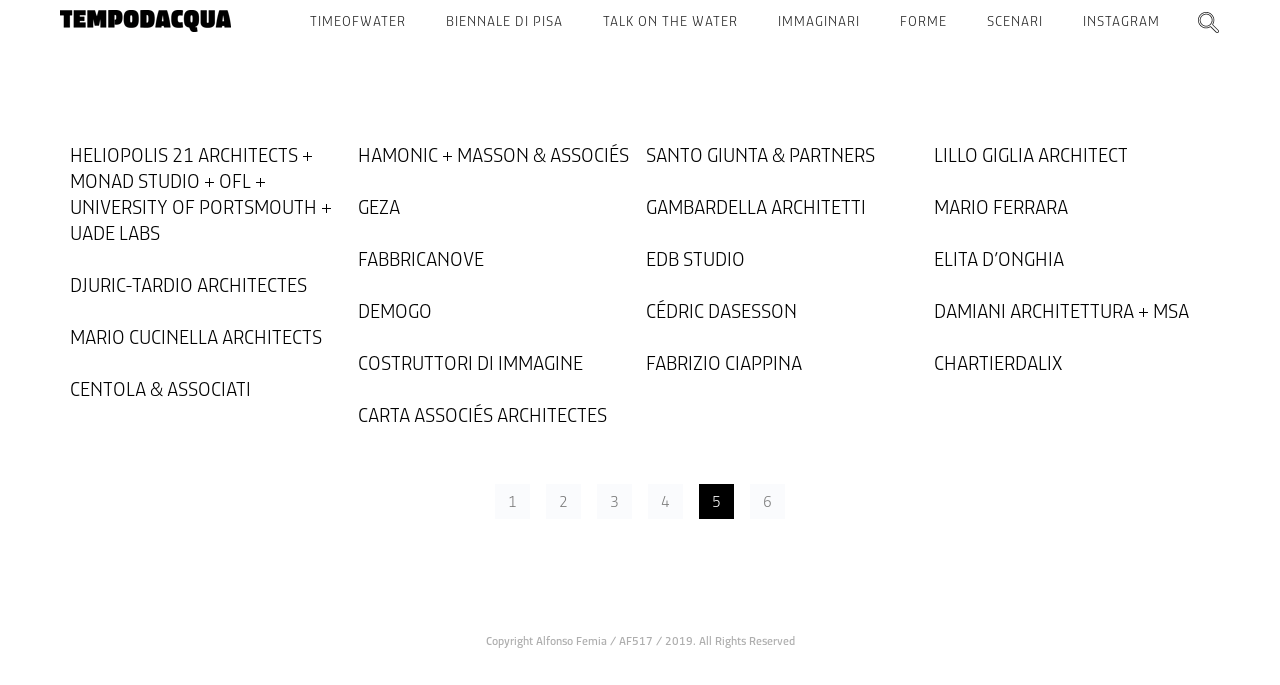

--- FILE ---
content_type: text/html; charset=UTF-8
request_url: https://tempodacqua.com/contributi/page/5/
body_size: 28220
content:
<!doctype html>
<!-- paulirish.com/2008/conditional-stylesheets-vs-css-hacks-answer-neither/ -->
<!--[if lt IE 7]> <html class="no-js lt-ie9 lt-ie8 lt-ie7" lang="en"> <![endif]-->
<!--[if IE 7]>    <html class="no-js lt-ie9 lt-ie8" lang="en"> <![endif]-->
<!--[if IE 8]>    <html class="no-js lt-ie9" lang="en"> <![endif]-->
<!-- Consider adding a manifest.appcache: h5bp.com/d/Offline -->
<!--[if gt IE 8]><!--> 
<html class="no-js" lang="it-IT" prefix="og: https://ogp.me/ns#"> <!--<![endif]-->
<head>
	<meta charset="utf-8">
	<meta http-equiv="X-UA-Compatible" content="IE=edge,chrome=1" >
	<meta name="viewport" content="user-scalable=no, width=device-width, initial-scale=1, maximum-scale=1" />
    <meta name="apple-mobile-web-app-capable" content="yes" />
	    
<!-- Ottimizzazione per i motori di ricerca di Rank Math - https://rankmath.com/ -->
<title>contributi - Tempo d&#039;Acqua</title>
<link data-rocket-preload as="style" href="https://fonts.googleapis.com/css?family=Raleway%3A400%2C600%7CMontserrat%3A400%2C700%7CCrimson%20Text%3AItalic400&#038;display=swap" rel="preload">
<link href="https://fonts.googleapis.com/css?family=Raleway%3A400%2C600%7CMontserrat%3A400%2C700%7CCrimson%20Text%3AItalic400&#038;display=swap" media="print" onload="this.media=&#039;all&#039;" rel="stylesheet">
<noscript data-wpr-hosted-gf-parameters=""><link rel="stylesheet" href="https://fonts.googleapis.com/css?family=Raleway%3A400%2C600%7CMontserrat%3A400%2C700%7CCrimson%20Text%3AItalic400&#038;display=swap"></noscript>
<meta name="robots" content="index, follow, max-snippet:-1, max-video-preview:-1, max-image-preview:large"/>
<link rel="canonical" href="https://tempodacqua.com/contributi/" />
<meta property="og:locale" content="it_IT" />
<meta property="og:type" content="article" />
<meta property="og:title" content="contributi - Tempo d&#039;Acqua" />
<meta property="og:url" content="https://tempodacqua.com/contributi/" />
<meta property="og:site_name" content="Tempo d&#039;Acqua" />
<meta property="og:updated_time" content="2020-02-12T17:58:16+01:00" />
<meta property="article:published_time" content="2020-02-12T17:52:42+01:00" />
<meta property="article:modified_time" content="2020-02-12T17:58:16+01:00" />
<meta name="twitter:card" content="summary_large_image" />
<meta name="twitter:title" content="contributi - Tempo d&#039;Acqua" />
<meta name="twitter:label1" content="Tempo di lettura" />
<meta name="twitter:data1" content="2 minuti" />
<script type="application/ld+json" class="rank-math-schema">{"@context":"https://schema.org","@graph":[{"@type":"Organization","@id":"https://tempodacqua.com/#organization","name":"Tempo d\\'Acqua","url":"https://tempodacqua.com","logo":{"@type":"ImageObject","@id":"https://tempodacqua.com/#logo","url":"https://tempodacqua.com/wp-content/uploads/2019/08/TEMPODACQUA_black_h22.png","contentUrl":"https://tempodacqua.com/wp-content/uploads/2019/08/TEMPODACQUA_black_h22.png","caption":"Tempo d\\'Acqua","inLanguage":"it-IT","width":"171","height":"22"}},{"@type":"WebSite","@id":"https://tempodacqua.com/#website","url":"https://tempodacqua.com","name":"Tempo d\\'Acqua","publisher":{"@id":"https://tempodacqua.com/#organization"},"inLanguage":"it-IT"},{"@type":"WebPage","@id":"https://tempodacqua.com/contributi/#webpage","url":"https://tempodacqua.com/contributi/","name":"contributi - Tempo d&#039;Acqua","datePublished":"2020-02-12T17:52:42+01:00","dateModified":"2020-02-12T17:58:16+01:00","isPartOf":{"@id":"https://tempodacqua.com/#website"},"inLanguage":"it-IT"},{"@type":"Person","@id":"https://tempodacqua.com/author/natalee/","name":"Natalee Rojo","url":"https://tempodacqua.com/author/natalee/","image":{"@type":"ImageObject","@id":"https://secure.gravatar.com/avatar/665763370d3602351fc8039a07c40c36598983dcdc1a178c14ee3023cd51d032?s=96&amp;d=mm&amp;r=g","url":"https://secure.gravatar.com/avatar/665763370d3602351fc8039a07c40c36598983dcdc1a178c14ee3023cd51d032?s=96&amp;d=mm&amp;r=g","caption":"Natalee Rojo","inLanguage":"it-IT"},"worksFor":{"@id":"https://tempodacqua.com/#organization"}},{"@type":"Article","headline":"contributi - Tempo d&#039;Acqua","datePublished":"2020-02-12T17:52:42+01:00","dateModified":"2020-02-12T17:58:16+01:00","author":{"@id":"https://tempodacqua.com/author/natalee/","name":"Natalee Rojo"},"publisher":{"@id":"https://tempodacqua.com/#organization"},"name":"contributi - Tempo d&#039;Acqua","@id":"https://tempodacqua.com/contributi/#richSnippet","isPartOf":{"@id":"https://tempodacqua.com/contributi/#webpage"},"inLanguage":"it-IT","mainEntityOfPage":{"@id":"https://tempodacqua.com/contributi/#webpage"}}]}</script>
<!-- /Rank Math WordPress SEO plugin -->

<link rel='dns-prefetch' href='//fonts.googleapis.com' />
<link href='https://fonts.gstatic.com' crossorigin rel='preconnect' />
<link rel="alternate" type="application/rss+xml" title="Tempo d&#039;Acqua &raquo; Feed" href="https://tempodacqua.com/feed/" />
<link rel="alternate" type="application/rss+xml" title="Tempo d&#039;Acqua &raquo; Feed dei commenti" href="https://tempodacqua.com/comments/feed/" />
<link rel="alternate" title="oEmbed (JSON)" type="application/json+oembed" href="https://tempodacqua.com/wp-json/oembed/1.0/embed?url=https%3A%2F%2Ftempodacqua.com%2Fcontributi%2F" />
<link rel="alternate" title="oEmbed (XML)" type="text/xml+oembed" href="https://tempodacqua.com/wp-json/oembed/1.0/embed?url=https%3A%2F%2Ftempodacqua.com%2Fcontributi%2F&#038;format=xml" />
<style id='wp-img-auto-sizes-contain-inline-css' type='text/css'>
img:is([sizes=auto i],[sizes^="auto," i]){contain-intrinsic-size:3000px 1500px}
/*# sourceURL=wp-img-auto-sizes-contain-inline-css */
</style>
<link rel='stylesheet' id='sbi_styles-css' href='https://tempodacqua.com/wp-content/plugins/instagram-feed-pro/css/sbi-styles.min.css?ver=5.8' type='text/css' media='all' />
<style id='wp-emoji-styles-inline-css' type='text/css'>

	img.wp-smiley, img.emoji {
		display: inline !important;
		border: none !important;
		box-shadow: none !important;
		height: 1em !important;
		width: 1em !important;
		margin: 0 0.07em !important;
		vertical-align: -0.1em !important;
		background: none !important;
		padding: 0 !important;
	}
/*# sourceURL=wp-emoji-styles-inline-css */
</style>
<style id='wp-block-library-inline-css' type='text/css'>
:root{--wp-block-synced-color:#7a00df;--wp-block-synced-color--rgb:122,0,223;--wp-bound-block-color:var(--wp-block-synced-color);--wp-editor-canvas-background:#ddd;--wp-admin-theme-color:#007cba;--wp-admin-theme-color--rgb:0,124,186;--wp-admin-theme-color-darker-10:#006ba1;--wp-admin-theme-color-darker-10--rgb:0,107,160.5;--wp-admin-theme-color-darker-20:#005a87;--wp-admin-theme-color-darker-20--rgb:0,90,135;--wp-admin-border-width-focus:2px}@media (min-resolution:192dpi){:root{--wp-admin-border-width-focus:1.5px}}.wp-element-button{cursor:pointer}:root .has-very-light-gray-background-color{background-color:#eee}:root .has-very-dark-gray-background-color{background-color:#313131}:root .has-very-light-gray-color{color:#eee}:root .has-very-dark-gray-color{color:#313131}:root .has-vivid-green-cyan-to-vivid-cyan-blue-gradient-background{background:linear-gradient(135deg,#00d084,#0693e3)}:root .has-purple-crush-gradient-background{background:linear-gradient(135deg,#34e2e4,#4721fb 50%,#ab1dfe)}:root .has-hazy-dawn-gradient-background{background:linear-gradient(135deg,#faaca8,#dad0ec)}:root .has-subdued-olive-gradient-background{background:linear-gradient(135deg,#fafae1,#67a671)}:root .has-atomic-cream-gradient-background{background:linear-gradient(135deg,#fdd79a,#004a59)}:root .has-nightshade-gradient-background{background:linear-gradient(135deg,#330968,#31cdcf)}:root .has-midnight-gradient-background{background:linear-gradient(135deg,#020381,#2874fc)}:root{--wp--preset--font-size--normal:16px;--wp--preset--font-size--huge:42px}.has-regular-font-size{font-size:1em}.has-larger-font-size{font-size:2.625em}.has-normal-font-size{font-size:var(--wp--preset--font-size--normal)}.has-huge-font-size{font-size:var(--wp--preset--font-size--huge)}.has-text-align-center{text-align:center}.has-text-align-left{text-align:left}.has-text-align-right{text-align:right}.has-fit-text{white-space:nowrap!important}#end-resizable-editor-section{display:none}.aligncenter{clear:both}.items-justified-left{justify-content:flex-start}.items-justified-center{justify-content:center}.items-justified-right{justify-content:flex-end}.items-justified-space-between{justify-content:space-between}.screen-reader-text{border:0;clip-path:inset(50%);height:1px;margin:-1px;overflow:hidden;padding:0;position:absolute;width:1px;word-wrap:normal!important}.screen-reader-text:focus{background-color:#ddd;clip-path:none;color:#444;display:block;font-size:1em;height:auto;left:5px;line-height:normal;padding:15px 23px 14px;text-decoration:none;top:5px;width:auto;z-index:100000}html :where(.has-border-color){border-style:solid}html :where([style*=border-top-color]){border-top-style:solid}html :where([style*=border-right-color]){border-right-style:solid}html :where([style*=border-bottom-color]){border-bottom-style:solid}html :where([style*=border-left-color]){border-left-style:solid}html :where([style*=border-width]){border-style:solid}html :where([style*=border-top-width]){border-top-style:solid}html :where([style*=border-right-width]){border-right-style:solid}html :where([style*=border-bottom-width]){border-bottom-style:solid}html :where([style*=border-left-width]){border-left-style:solid}html :where(img[class*=wp-image-]){height:auto;max-width:100%}:where(figure){margin:0 0 1em}html :where(.is-position-sticky){--wp-admin--admin-bar--position-offset:var(--wp-admin--admin-bar--height,0px)}@media screen and (max-width:600px){html :where(.is-position-sticky){--wp-admin--admin-bar--position-offset:0px}}

/*# sourceURL=wp-block-library-inline-css */
</style><style id='global-styles-inline-css' type='text/css'>
:root{--wp--preset--aspect-ratio--square: 1;--wp--preset--aspect-ratio--4-3: 4/3;--wp--preset--aspect-ratio--3-4: 3/4;--wp--preset--aspect-ratio--3-2: 3/2;--wp--preset--aspect-ratio--2-3: 2/3;--wp--preset--aspect-ratio--16-9: 16/9;--wp--preset--aspect-ratio--9-16: 9/16;--wp--preset--color--black: #000000;--wp--preset--color--cyan-bluish-gray: #abb8c3;--wp--preset--color--white: #ffffff;--wp--preset--color--pale-pink: #f78da7;--wp--preset--color--vivid-red: #cf2e2e;--wp--preset--color--luminous-vivid-orange: #ff6900;--wp--preset--color--luminous-vivid-amber: #fcb900;--wp--preset--color--light-green-cyan: #7bdcb5;--wp--preset--color--vivid-green-cyan: #00d084;--wp--preset--color--pale-cyan-blue: #8ed1fc;--wp--preset--color--vivid-cyan-blue: #0693e3;--wp--preset--color--vivid-purple: #9b51e0;--wp--preset--gradient--vivid-cyan-blue-to-vivid-purple: linear-gradient(135deg,rgb(6,147,227) 0%,rgb(155,81,224) 100%);--wp--preset--gradient--light-green-cyan-to-vivid-green-cyan: linear-gradient(135deg,rgb(122,220,180) 0%,rgb(0,208,130) 100%);--wp--preset--gradient--luminous-vivid-amber-to-luminous-vivid-orange: linear-gradient(135deg,rgb(252,185,0) 0%,rgb(255,105,0) 100%);--wp--preset--gradient--luminous-vivid-orange-to-vivid-red: linear-gradient(135deg,rgb(255,105,0) 0%,rgb(207,46,46) 100%);--wp--preset--gradient--very-light-gray-to-cyan-bluish-gray: linear-gradient(135deg,rgb(238,238,238) 0%,rgb(169,184,195) 100%);--wp--preset--gradient--cool-to-warm-spectrum: linear-gradient(135deg,rgb(74,234,220) 0%,rgb(151,120,209) 20%,rgb(207,42,186) 40%,rgb(238,44,130) 60%,rgb(251,105,98) 80%,rgb(254,248,76) 100%);--wp--preset--gradient--blush-light-purple: linear-gradient(135deg,rgb(255,206,236) 0%,rgb(152,150,240) 100%);--wp--preset--gradient--blush-bordeaux: linear-gradient(135deg,rgb(254,205,165) 0%,rgb(254,45,45) 50%,rgb(107,0,62) 100%);--wp--preset--gradient--luminous-dusk: linear-gradient(135deg,rgb(255,203,112) 0%,rgb(199,81,192) 50%,rgb(65,88,208) 100%);--wp--preset--gradient--pale-ocean: linear-gradient(135deg,rgb(255,245,203) 0%,rgb(182,227,212) 50%,rgb(51,167,181) 100%);--wp--preset--gradient--electric-grass: linear-gradient(135deg,rgb(202,248,128) 0%,rgb(113,206,126) 100%);--wp--preset--gradient--midnight: linear-gradient(135deg,rgb(2,3,129) 0%,rgb(40,116,252) 100%);--wp--preset--font-size--small: 13px;--wp--preset--font-size--medium: 20px;--wp--preset--font-size--large: 36px;--wp--preset--font-size--x-large: 42px;--wp--preset--spacing--20: 0.44rem;--wp--preset--spacing--30: 0.67rem;--wp--preset--spacing--40: 1rem;--wp--preset--spacing--50: 1.5rem;--wp--preset--spacing--60: 2.25rem;--wp--preset--spacing--70: 3.38rem;--wp--preset--spacing--80: 5.06rem;--wp--preset--shadow--natural: 6px 6px 9px rgba(0, 0, 0, 0.2);--wp--preset--shadow--deep: 12px 12px 50px rgba(0, 0, 0, 0.4);--wp--preset--shadow--sharp: 6px 6px 0px rgba(0, 0, 0, 0.2);--wp--preset--shadow--outlined: 6px 6px 0px -3px rgb(255, 255, 255), 6px 6px rgb(0, 0, 0);--wp--preset--shadow--crisp: 6px 6px 0px rgb(0, 0, 0);}:where(.is-layout-flex){gap: 0.5em;}:where(.is-layout-grid){gap: 0.5em;}body .is-layout-flex{display: flex;}.is-layout-flex{flex-wrap: wrap;align-items: center;}.is-layout-flex > :is(*, div){margin: 0;}body .is-layout-grid{display: grid;}.is-layout-grid > :is(*, div){margin: 0;}:where(.wp-block-columns.is-layout-flex){gap: 2em;}:where(.wp-block-columns.is-layout-grid){gap: 2em;}:where(.wp-block-post-template.is-layout-flex){gap: 1.25em;}:where(.wp-block-post-template.is-layout-grid){gap: 1.25em;}.has-black-color{color: var(--wp--preset--color--black) !important;}.has-cyan-bluish-gray-color{color: var(--wp--preset--color--cyan-bluish-gray) !important;}.has-white-color{color: var(--wp--preset--color--white) !important;}.has-pale-pink-color{color: var(--wp--preset--color--pale-pink) !important;}.has-vivid-red-color{color: var(--wp--preset--color--vivid-red) !important;}.has-luminous-vivid-orange-color{color: var(--wp--preset--color--luminous-vivid-orange) !important;}.has-luminous-vivid-amber-color{color: var(--wp--preset--color--luminous-vivid-amber) !important;}.has-light-green-cyan-color{color: var(--wp--preset--color--light-green-cyan) !important;}.has-vivid-green-cyan-color{color: var(--wp--preset--color--vivid-green-cyan) !important;}.has-pale-cyan-blue-color{color: var(--wp--preset--color--pale-cyan-blue) !important;}.has-vivid-cyan-blue-color{color: var(--wp--preset--color--vivid-cyan-blue) !important;}.has-vivid-purple-color{color: var(--wp--preset--color--vivid-purple) !important;}.has-black-background-color{background-color: var(--wp--preset--color--black) !important;}.has-cyan-bluish-gray-background-color{background-color: var(--wp--preset--color--cyan-bluish-gray) !important;}.has-white-background-color{background-color: var(--wp--preset--color--white) !important;}.has-pale-pink-background-color{background-color: var(--wp--preset--color--pale-pink) !important;}.has-vivid-red-background-color{background-color: var(--wp--preset--color--vivid-red) !important;}.has-luminous-vivid-orange-background-color{background-color: var(--wp--preset--color--luminous-vivid-orange) !important;}.has-luminous-vivid-amber-background-color{background-color: var(--wp--preset--color--luminous-vivid-amber) !important;}.has-light-green-cyan-background-color{background-color: var(--wp--preset--color--light-green-cyan) !important;}.has-vivid-green-cyan-background-color{background-color: var(--wp--preset--color--vivid-green-cyan) !important;}.has-pale-cyan-blue-background-color{background-color: var(--wp--preset--color--pale-cyan-blue) !important;}.has-vivid-cyan-blue-background-color{background-color: var(--wp--preset--color--vivid-cyan-blue) !important;}.has-vivid-purple-background-color{background-color: var(--wp--preset--color--vivid-purple) !important;}.has-black-border-color{border-color: var(--wp--preset--color--black) !important;}.has-cyan-bluish-gray-border-color{border-color: var(--wp--preset--color--cyan-bluish-gray) !important;}.has-white-border-color{border-color: var(--wp--preset--color--white) !important;}.has-pale-pink-border-color{border-color: var(--wp--preset--color--pale-pink) !important;}.has-vivid-red-border-color{border-color: var(--wp--preset--color--vivid-red) !important;}.has-luminous-vivid-orange-border-color{border-color: var(--wp--preset--color--luminous-vivid-orange) !important;}.has-luminous-vivid-amber-border-color{border-color: var(--wp--preset--color--luminous-vivid-amber) !important;}.has-light-green-cyan-border-color{border-color: var(--wp--preset--color--light-green-cyan) !important;}.has-vivid-green-cyan-border-color{border-color: var(--wp--preset--color--vivid-green-cyan) !important;}.has-pale-cyan-blue-border-color{border-color: var(--wp--preset--color--pale-cyan-blue) !important;}.has-vivid-cyan-blue-border-color{border-color: var(--wp--preset--color--vivid-cyan-blue) !important;}.has-vivid-purple-border-color{border-color: var(--wp--preset--color--vivid-purple) !important;}.has-vivid-cyan-blue-to-vivid-purple-gradient-background{background: var(--wp--preset--gradient--vivid-cyan-blue-to-vivid-purple) !important;}.has-light-green-cyan-to-vivid-green-cyan-gradient-background{background: var(--wp--preset--gradient--light-green-cyan-to-vivid-green-cyan) !important;}.has-luminous-vivid-amber-to-luminous-vivid-orange-gradient-background{background: var(--wp--preset--gradient--luminous-vivid-amber-to-luminous-vivid-orange) !important;}.has-luminous-vivid-orange-to-vivid-red-gradient-background{background: var(--wp--preset--gradient--luminous-vivid-orange-to-vivid-red) !important;}.has-very-light-gray-to-cyan-bluish-gray-gradient-background{background: var(--wp--preset--gradient--very-light-gray-to-cyan-bluish-gray) !important;}.has-cool-to-warm-spectrum-gradient-background{background: var(--wp--preset--gradient--cool-to-warm-spectrum) !important;}.has-blush-light-purple-gradient-background{background: var(--wp--preset--gradient--blush-light-purple) !important;}.has-blush-bordeaux-gradient-background{background: var(--wp--preset--gradient--blush-bordeaux) !important;}.has-luminous-dusk-gradient-background{background: var(--wp--preset--gradient--luminous-dusk) !important;}.has-pale-ocean-gradient-background{background: var(--wp--preset--gradient--pale-ocean) !important;}.has-electric-grass-gradient-background{background: var(--wp--preset--gradient--electric-grass) !important;}.has-midnight-gradient-background{background: var(--wp--preset--gradient--midnight) !important;}.has-small-font-size{font-size: var(--wp--preset--font-size--small) !important;}.has-medium-font-size{font-size: var(--wp--preset--font-size--medium) !important;}.has-large-font-size{font-size: var(--wp--preset--font-size--large) !important;}.has-x-large-font-size{font-size: var(--wp--preset--font-size--x-large) !important;}
/*# sourceURL=global-styles-inline-css */
</style>

<style id='classic-theme-styles-inline-css' type='text/css'>
/*! This file is auto-generated */
.wp-block-button__link{color:#fff;background-color:#32373c;border-radius:9999px;box-shadow:none;text-decoration:none;padding:calc(.667em + 2px) calc(1.333em + 2px);font-size:1.125em}.wp-block-file__button{background:#32373c;color:#fff;text-decoration:none}
/*# sourceURL=/wp-includes/css/classic-themes.min.css */
</style>
<link data-minify="1" rel='stylesheet' id='be-slider-css' href='https://tempodacqua.com/wp-content/cache/min/1/wp-content/plugins/oshine-modules/public/css/be-slider.css?ver=1670169695' type='text/css' media='all' />
<link data-minify="1" rel='stylesheet' id='oshine-modules-css' href='https://tempodacqua.com/wp-content/cache/min/1/wp-content/plugins/oshine-modules/public/css/oshine-modules.css?ver=1670169695' type='text/css' media='all' />
<link rel='stylesheet' id='typehub-css' href='https://tempodacqua.com/wp-content/plugins/tatsu/includes/typehub/public/css/typehub-public.css?ver=2.0.6' type='text/css' media='all' />

<link rel='stylesheet' id='tatsu-main-css' href='https://tempodacqua.com/wp-content/plugins/tatsu/public/css/tatsu.min.css?ver=3.5.3' type='text/css' media='all' />
<link data-minify="1" rel='stylesheet' id='oshine_icons-css' href='https://tempodacqua.com/wp-content/cache/min/1/wp-content/themes/oshin/fonts/icomoon/style.css?ver=1670169695' type='text/css' media='all' />
<link data-minify="1" rel='stylesheet' id='font_awesome-css' href='https://tempodacqua.com/wp-content/cache/min/1/wp-content/plugins/tatsu/includes/icons/font_awesome/font-awesome.css?ver=1670169695' type='text/css' media='all' />
<link data-minify="1" rel='stylesheet' id='font_awesome_brands-css' href='https://tempodacqua.com/wp-content/cache/min/1/wp-content/plugins/tatsu/includes/icons/font_awesome/brands.css?ver=1720866407' type='text/css' media='all' />
<link data-minify="1" rel='stylesheet' id='tatsu_icons-css' href='https://tempodacqua.com/wp-content/cache/min/1/wp-content/plugins/tatsu/includes/icons/tatsu_icons/tatsu-icons.css?ver=1670169695' type='text/css' media='all' />
<link data-minify="1" rel='stylesheet' id='stilisearch-css' href='https://tempodacqua.com/wp-content/cache/min/1/wp-content/themes/oshin_child/search.css?ver=1670169695' type='text/css' media='all' />
<link data-minify="1" rel='stylesheet' id='be-themes-bb-press-css-css' href='https://tempodacqua.com/wp-content/cache/min/1/wp-content/themes/oshin/bb-press/bb-press.css?ver=1670169695' type='text/css' media='all' />
<link data-minify="1" rel='stylesheet' id='be-style-main-css-css' href='https://tempodacqua.com/wp-content/cache/min/1/wp-content/themes/oshin/css/main.css?ver=1670169695' type='text/css' media='all' />
<link data-minify="1" rel='stylesheet' id='be-style-top-header-css' href='https://tempodacqua.com/wp-content/cache/min/1/wp-content/themes/oshin/css/headers/top-header.css?ver=1670169695' type='text/css' media='all' />
<link data-minify="1" rel='stylesheet' id='be-style-responsive-header-css' href='https://tempodacqua.com/wp-content/cache/min/1/wp-content/themes/oshin/css/headers/responsive-header.css?ver=1670169695' type='text/css' media='all' />
<link data-minify="1" rel='stylesheet' id='be-style-multilevel-menu-css' href='https://tempodacqua.com/wp-content/cache/min/1/wp-content/themes/oshin/css/headers/multilevel-menu.css?ver=1670169695' type='text/css' media='all' />
<link data-minify="1" rel='stylesheet' id='be-themes-layout-css' href='https://tempodacqua.com/wp-content/cache/min/1/wp-content/themes/oshin/css/layout.css?ver=1670169695' type='text/css' media='all' />
<link data-minify="1" rel='stylesheet' id='magnific-popup-css' href='https://tempodacqua.com/wp-content/cache/min/1/wp-content/themes/oshin/css/vendor/magnific-popup.css?ver=1670169695' type='text/css' media='all' />
<link data-minify="1" rel='stylesheet' id='scrollbar-css' href='https://tempodacqua.com/wp-content/cache/min/1/wp-content/themes/oshin/css/vendor/scrollbar.css?ver=1670169695' type='text/css' media='all' />
<link data-minify="1" rel='stylesheet' id='flickity-css' href='https://tempodacqua.com/wp-content/cache/min/1/wp-content/themes/oshin/css/vendor/flickity.css?ver=1670169695' type='text/css' media='all' />
<link data-minify="1" rel='stylesheet' id='be-custom-fonts-css' href='https://tempodacqua.com/wp-content/cache/min/1/wp-content/themes/oshin/fonts/fonts.css?ver=1670169695' type='text/css' media='all' />
<link data-minify="1" rel='stylesheet' id='be-style-css-css' href='https://tempodacqua.com/wp-content/cache/min/1/wp-content/themes/oshin_child/style.css?ver=1670169695' type='text/css' media='all' />
<style id='rocket-lazyload-inline-css' type='text/css'>
.rll-youtube-player{position:relative;padding-bottom:56.23%;height:0;overflow:hidden;max-width:100%;}.rll-youtube-player:focus-within{outline: 2px solid currentColor;outline-offset: 5px;}.rll-youtube-player iframe{position:absolute;top:0;left:0;width:100%;height:100%;z-index:100;background:0 0}.rll-youtube-player img{bottom:0;display:block;left:0;margin:auto;max-width:100%;width:100%;position:absolute;right:0;top:0;border:none;height:auto;-webkit-transition:.4s all;-moz-transition:.4s all;transition:.4s all}.rll-youtube-player img:hover{-webkit-filter:brightness(75%)}.rll-youtube-player .play{height:100%;width:100%;left:0;top:0;position:absolute;background:url(https://tempodacqua.com/wp-content/plugins/wp-rocket/assets/img/youtube.png) no-repeat center;background-color: transparent !important;cursor:pointer;border:none;}
/*# sourceURL=rocket-lazyload-inline-css */
</style>
<script type="text/javascript" src="https://tempodacqua.com/wp-includes/js/jquery/jquery.min.js?ver=3.7.1" id="jquery-core-js"></script>
<script type="text/javascript" src="https://tempodacqua.com/wp-includes/js/jquery/jquery-migrate.min.js?ver=3.4.1" id="jquery-migrate-js"></script>
<script type="text/javascript" src="//tempodacqua.com/wp-content/plugins/revslider/sr6/assets/js/rbtools.min.js?ver=6.7.40" async id="tp-tools-js"></script>
<script type="text/javascript" src="//tempodacqua.com/wp-content/plugins/revslider/sr6/assets/js/rs6.min.js?ver=6.7.40" async id="revmin-js"></script>
<script type="text/javascript" src="https://tempodacqua.com/wp-content/plugins/tatsu/includes/typehub/public/js/webfont.min.js?ver=6.9" id="webfontloader-js"></script>
<script type="text/javascript" id="webfontloader-js-after">
/* <![CDATA[ */
WebFont.load( { custom: { families: ['DicSans-Bold:400','DicSans-UltraBlack:400','DicSans-Light:400','Zenon-Regular:400','DicSans-Regular:400','Zenon-Italic:400','Zenon-Italic:400'], urls: ['https://tempodacqua.com/wp-content/uploads/typehub/custom/DicSans-Bold/styles.css','https://tempodacqua.com/wp-content/uploads/typehub/custom/DicSans-UltraBlack/styles.css','https://tempodacqua.com/wp-content/uploads/typehub/custom/DicSans-Light/styles.css','https://tempodacqua.com/wp-content/uploads/typehub/custom/Zenon-Regular/styles.css','https://tempodacqua.com/wp-content/uploads/typehub/custom/DicSans-Regular/styles.css','https://tempodacqua.com/wp-content/uploads/typehub/custom/Zenon-Italic/styles.css'] }, })
//# sourceURL=webfontloader-js-after
/* ]]> */
</script>
<script data-minify="1" type="text/javascript" src="https://tempodacqua.com/wp-content/cache/min/1/wp-content/themes/oshin/js/vendor/modernizr.js?ver=1670169695" id="modernizr-js"></script>
<link rel="https://api.w.org/" href="https://tempodacqua.com/wp-json/" /><link rel="alternate" title="JSON" type="application/json" href="https://tempodacqua.com/wp-json/wp/v2/pages/768" /><link rel="EditURI" type="application/rsd+xml" title="RSD" href="https://tempodacqua.com/xmlrpc.php?rsd" />
<meta name="generator" content="WordPress 6.9" />
<link rel='shortlink' href='https://tempodacqua.com/?p=768' />
	<script async src="https://www.googletagmanager.com/gtag/js?id=UA-12322213-13"></script>
	<script>
		window.dataLayer = window.dataLayer || [];
		function gtag(){dataLayer.push(arguments);}
		gtag('js', new Date());
		
		gtag('config', 'UA-12322213-13');
	</script>
  <style id = "be-dynamic-css" type="text/css"> 
body {
    background-color: rgb(255,255,255);background-color: rgba(255,255,255,1);}
.layout-box #header-inner-wrap, 
#header-inner-wrap,
body.header-transparent #header #header-inner-wrap.no-transparent,
.left-header .sb-slidebar.sb-left,
.left-header .sb-slidebar.sb-left #slidebar-menu a::before 
{
    background-color: rgb(255,255,255);background-color: rgba(255,255,255,1);}
#mobile-menu, 
#mobile-menu ul {
    background-color: rgb(255,255,255);background-color: rgba(255,255,255,1);}

  #mobile-menu li{
    border-bottom-color: #efefef ;
  }


body.header-transparent #header-inner-wrap{
  background: transparent;
}
.be-gdpr-modal-item input:checked + .slider{
  background-color: rgba(0,0,0,1);
}
.be-gdpr-modal-iteminput:focus + .slider {
  box-shadow: 0 0 1px  rgba(0,0,0,1);
}
.be-gdpr-modal-item .slider:before {
  background-color:#ffffff;
}
.be-gdpr-cookie-notice-bar .be-gdpr-cookie-notice-button{
  background: rgba(0,0,0,1);
  color: #ffffff;
}

#header .header-border{
 border-bottom: 0px none #707070;
}
#header-top-bar{
    background-color: rgb(50,50,50);background-color: rgba(50,50,50,0.85);    border-bottom: 0px none #323232;
    color: #ffffff;
}
#header-top-bar #topbar-menu li a{
    color: #ffffff;
}
#header-bottom-bar{
    background-color: rgb(255,255,255);background-color: rgba(255,255,255,1);    border-top: 0px none #323232;
    border-bottom: 0px none #323232;
}

/*Adjusted the timings for the new effects*/
body.header-transparent #header #header-inner-wrap {
	-webkit-transition: background .25s ease, box-shadow .25s ease, opacity 700ms cubic-bezier(0.645, 0.045, 0.355, 1), transform 700ms cubic-bezier(0.645, 0.045, 0.355, 1);
	-moz-transition: background .25s ease, box-shadow .25s ease, opacity 700ms cubic-bezier(0.645, 0.045, 0.355, 1), transform 700ms cubic-bezier(0.645, 0.045, 0.355, 1);
	-o-transition: background .25s ease, box-shadow .25s ease, opacity 700ms cubic-bezier(0.645, 0.045, 0.355, 1), transform 700ms cubic-bezier(0.645, 0.045, 0.355, 1);
	transition: background .25s ease, box-shadow .25s ease, opacity 700ms cubic-bezier(0.645, 0.045, 0.355, 1), transform 700ms cubic-bezier(0.645, 0.045, 0.355, 1);
}

body.header-transparent.semi #header .semi-transparent{
  background-color: rgb(0,0,0);background-color: rgba(0,0,0,0.4);  !important ;
}

#content,
#blog-content {
    background-color: rgb(255,255,255);background-color: rgba(255,255,255,1);}
#bottom-widgets {
    background-color: rgb(242,243,248);background-color: rgba(242,243,248,1);}
#footer {
  background-color: rgb(255,255,255);background-color: rgba(255,255,255,1);}
#footer .footer-border{
  border-bottom: 0px none ;
}
.page-title-module-custom {
	background-color: rgb(255,255,255);background-color: rgba(255,255,255,1);}
#portfolio-title-nav-wrap{
  background-color : #ededed;
}
#navigation .sub-menu,
#navigation .children,
#navigation-left-side .sub-menu,
#navigation-left-side .children,
#navigation-right-side .sub-menu,
#navigation-right-side .children {
  background-color: rgb(236,236,236);background-color: rgba(236,236,236,1);}
.sb-slidebar.sb-right {
  background-color: rgb(26,26,26);background-color: rgba(26,26,26,1);}
.left-header .left-strip-wrapper,
.left-header #left-header-mobile {
  background-color : #ffffff ;
}
.layout-box-top,
.layout-box-bottom,
.layout-box-right,
.layout-box-left,
.layout-border-header-top #header-inner-wrap,
.layout-border-header-top.layout-box #header-inner-wrap, 
body.header-transparent .layout-border-header-top #header #header-inner-wrap.no-transparent {
  background-color: rgb(211,211,211);background-color: rgba(211,211,211,1);}

.left-header.left-sliding.left-overlay-menu .sb-slidebar{
  background-color: rgb(8,8,8);background-color: rgba(8,8,8,0.90);  
}
.top-header.top-overlay-menu .sb-slidebar{
  background-color: rgb(26,26,26);background-color: rgba(26,26,26,1);}
.search-box-wrapper{
  background-color: rgb(255,255,255);background-color: rgba(255,255,255,0.85);}
.search-box-wrapper.style1-header-search-widget input[type="text"]{
  background-color: transparent !important;
  color: #000000;
  border: 1px solid  #000000;
}
.search-box-wrapper.style2-header-search-widget input[type="text"]{
  background-color: transparent !important;
  color: #000000;
  border: none !important;
  box-shadow: none !important;
}
.search-box-wrapper .searchform .search-icon{
  color: #000000;
}
#header-top-bar-right .search-box-wrapper.style1-header-search-widget input[type="text"]{
  border: none; 
}


.post-title ,
.post-date-wrap {
  margin-bottom: 12px;
}

/* ======================
    Dynamic Border Styling
   ====================== */


.layout-box-top,
.layout-box-bottom {
  height: 30px;
}

.layout-box-right,
.layout-box-left {
  width: 30px;
}

#main.layout-border,
#main.layout-border.layout-border-header-top{
  padding: 30px;
}
.left-header #main.layout-border {
    padding-left: 0px;
}
#main.layout-border.layout-border-header-top {
  padding-top: 0px;
}
.be-themes-layout-layout-border #logo-sidebar,
.be-themes-layout-layout-border-header-top #logo-sidebar{
  margin-top: 70px;
}

/*Left Static Menu*/
.left-header.left-static.be-themes-layout-layout-border #main-wrapper{
  margin-left: 310px;
}
.left-header.left-static.be-themes-layout-layout-border .sb-slidebar.sb-left {
  left: 30px;
}

/*Right Slidebar*/

body.be-themes-layout-layout-border-header-top .sb-slidebar.sb-right,
body.be-themes-layout-layout-border .sb-slidebar.sb-right {
  right: -250px; 
}
.be-themes-layout-layout-border-header-top .sb-slidebar.sb-right.opened,
.be-themes-layout-layout-border .sb-slidebar.sb-right.opened {
  right: 30px;
}

/* Top-overlay menu on opening, header moves sideways bug. Fixed on the next line code */
/*body.be-themes-layout-layout-border-header-top.top-header.slider-bar-opened #main #header #header-inner-wrap.no-transparent.top-animate,
body.be-themes-layout-layout-border.top-header.slider-bar-opened #main #header #header-inner-wrap.no-transparent.top-animate {
  right: 310px;
}*/

body.be-themes-layout-layout-border-header-top.top-header:not(.top-overlay-menu).slider-bar-opened #main #header #header-inner-wrap.no-transparent.top-animate,
body.be-themes-layout-layout-border.top-header:not(.top-overlay-menu).slider-bar-opened #main #header #header-inner-wrap.no-transparent.top-animate {
  right: 310px;
}

/* Now not needed mostly, as the hero section image is coming properly */


/*Single Page Version*/
body.be-themes-layout-layout-border-header-top.single-page-version .single-page-nav-wrap,
body.be-themes-layout-layout-border.single-page-version .single-page-nav-wrap {
  right: 50px;
}

/*Split Screen Page Template*/
.top-header .layout-border #content.page-split-screen-left {
  margin-left: calc(50% + 15px);
} 
.top-header.page-template-page-splitscreen-left .layout-border .header-hero-section {
  width: calc(50% - 15px);
} 

.top-header .layout-border #content.page-split-screen-right {
  width: calc(50% - 15px);
} 
.top-header.page-template-page-splitscreen-right .layout-border .header-hero-section {
  left: calc(50% - 15px);
} 
  
 
@media only screen and (max-width: 960px) {
  body.be-themes-layout-layout-border-header-top.single-page-version .single-page-nav-wrap,
  body.be-themes-layout-layout-border.single-page-version .single-page-nav-wrap {
    right: 35px;
  }
  body.be-themes-layout-layout-border-header-top .sb-slidebar.sb-right, 
  body.be-themes-layout-layout-border .sb-slidebar.sb-right {
    right: -280px;
  }
  #main.layout-border,
  #main.layout-border.layout-border-header-top {
    padding: 0px !important;
  }
  .top-header .layout-border #content.page-split-screen-left,
  .top-header .layout-border #content.page-split-screen-right {
      margin-left: 0px;
      width:100%;
  }
  .top-header.page-template-page-splitscreen-right .layout-border .header-hero-section,
  .top-header.page-template-page-splitscreen-left .layout-border .header-hero-section {
      width:100%;
  }
}




.filters.single_border .filter_item{
    border-color: rgba(0,0,0,1);
}
.filters.rounded .current_choice{
    border-radius: 50px;
    background-color: rgba(0,0,0,1);
    color: #ffffff;
}
.filters.single_border .current_choice,
.filters.border .current_choice{
    color: rgba(0,0,0,1);
}

.exclusive-mobile-bg .menu-controls{
  background-color: background-color: rgb(255,255,255);background-color: rgba(255,255,255,0);;
}
    #header .be-mobile-menu-icon span {
        background-color : #323232;
    } 
    #header-controls-right,
    #header-controls-left,
    .overlay-menu-close,
    .be-overlay-menu-close {
      color : #323232;
    }

#header .exclusive-mobile-bg .be-mobile-menu-icon,
#header .exclusive-mobile-bg .be-mobile-menu-icon span,
#header-inner-wrap.background--light.transparent.exclusive-mobile-bg .be-mobile-menu-icon,
#header-inner-wrap.background--light.transparent.exclusive-mobile-bg .be-mobile-menu-icon span,
#header-inner-wrap.background--dark.transparent.exclusive-mobile-bg .be-mobile-menu-icon,
#header-inner-wrap.background--dark.transparent.exclusive-mobile-bg .be-mobile-menu-icon span {
  background-color: #323232}
.be-mobile-menu-icon{
  width: 18px;
  height: 2px;
}
.be-mobile-menu-icon .hamburger-line-1{
  top: -5px;
}
.be-mobile-menu-icon .hamburger-line-3{
  top: 5px;
}

.thumb-title-wrap {
  color: #ffffff;
}


#bottom-widgets .widget ul li a, #bottom-widgets a {
	color: inherit;
}

#bottom-widgets .tagcloud a:hover {
  color: #ffffff;
}


a, a:visited, a:hover,
#bottom-widgets .widget ul li a:hover, 
#bottom-widgets a:hover{
  color: rgba(0,0,0,1);
}

#header-top-menu a:hover,
#navigation .current_page_item a,
#navigation .current_page_item a:hover,
#navigation a:hover,
#navigation-left-side .current_page_item a,
#navigation-left-side .current_page_item a:hover,
#navigation-left-side a:hover,
#navigation-right-side .current_page_item a,
#navigation-right-side .current_page_item a:hover,
#navigation-right-side a:hover,
#menu li.current-menu-ancestor > a,
#navigation-left-side .current-menu-item > a,
#navigation-right-side .current-menu-item > a,
#navigation .current-menu-item > a,
#navigation .sub-menu .current-menu-item > a,
#navigation .sub-menu a:hover,
#navigation .children .current-menu-item > a,
#navigation .children a:hover,
#slidebar-menu .current-menu-item > a,
.special-header-menu a:hover + .mobile-sub-menu-controller i,
.special-header-menu #slidebar-menu a:hover,
.special-header-menu .sub-menu a:hover,
.single-page-version #navigation a:hover,
.single-page-version #navigation-left-side a:hover,
.single-page-version #navigation-right-side a:hover,
.single-page-version #navigation .current-section.current_page_item a,
.single-page-version #navigation-left-side .current-section.current_page_item a,
.single-page-version #navigation-right-side .current-section.current_page_item a,
.single-page-version #slidebar-menu .current-section.current_page_item a,
.single-page-version #navigation .current_page_item a:hover,
.single-page-version #navigation-left-side .current_page_item a:hover,
.single-page-version #navigation-right-side .current_page_item a:hover,
.single-page-version #slidebar-menu .current_page_item a:hover,
.be-sticky-sections #navigation a:hover,
.be-sticky-sections #navigation-left-side a:hover,
.be-sticky-sections #navigation-right-side a:hover,
.be-sticky-sections #navigation .current-section.current_page_item a,
.be-sticky-sections #navigation-left-side .current-section.current_page_item a,
.be-sticky-sections #navigation-right-side .current-section.current_page_item a,
.be-sticky-sections #navigation .current_page_item a:hover,
.be-sticky-sections #navigation-left-side .current_page_item a:hover,
.be-sticky-sections #navigation-right-side .current_page_item a:hover,
#navigation .current-menu-ancestor > a,
#navigation-left-side .current-menu-ancestor > a,
#navigation-right-side .current-menu-ancestor > a,
#slidebar-menu .current-menu-ancestor > a,
.special-header-menu .current-menu-item > a,
.sb-left #slidebar-menu a:hover {
	color: #1cb0dd;
}

#navigation .current_page_item ul li a,
#navigation-left-side .current_page_item ul li a,
#navigation-right-side .current_page_item ul li a,
.single-page-version #navigation .current_page_item a,
.single-page-version #navigation-left-side .current_page_item a,
.single-page-version #navigation-right-side .current_page_item a,
.single-page-version #slidebar-menu .current_page_item a,
.single-page-version #navigation .sub-menu .current-menu-item > a,
.single-page-version #navigation .children .current-menu-item > a 
.be-sticky-sections #navigation .current_page_item a,
.be-sticky-sections #navigation-left-side .current_page_item a,
.be-sticky-sections #navigation-right-side .current_page_item a,
.be-sticky-sections #navigation .sub-menu .current-menu-item > a,
.be-sticky-sections #navigation .children .current-menu-item > a {
  color: inherit;
}

.be-nav-link-effect-1 a::after,
.be-nav-link-effect-2 a::after,
.be-nav-link-effect-3 a::after{
  background-color: rgb(28,176,221);background-color: rgba(28,176,221,1);}


#portfolio-title-nav-wrap .portfolio-nav a {
 color:   #d2d2d2; 
}
#portfolio-title-nav-wrap .portfolio-nav a .home-grid-icon span{
  background-color: #d2d2d2; 
}
#portfolio-title-nav-wrap .portfolio-nav a:hover {
 color:   #000000; 
}
#portfolio-title-nav-wrap .portfolio-nav a:hover .home-grid-icon span{
  background-color: #000000; 
}

.page-title-module-custom .header-breadcrumb {
  line-height: 36px;
}
#portfolio-title-nav-bottom-wrap h6, 
#portfolio-title-nav-bottom-wrap ul li a, 
.single_portfolio_info_close,
#portfolio-title-nav-bottom-wrap .slider-counts{
  background-color: rgb(255,255,255);background-color: rgba(255,255,255,0);}

.more-link.style2-button:hover {
  border-color: rgba(0,0,0,1) !important;
  background: rgba(0,0,0,1) !important;
  color: #ffffff !important;
}
.woocommerce a.button, .woocommerce-page a.button, 
.woocommerce button.button, .woocommerce-page button.button, 
.woocommerce input.button, .woocommerce-page input.button, 
.woocommerce #respond input#submit, .woocommerce-page #respond input#submit,
.woocommerce #content input.button, .woocommerce-page #content input.button {
  background: transparent !important;
  color: #000 !important;
  border-color: #000 !important;
  border-style: solid !important;
  border-width: 2px !important;
  background: transparent !important;
  color: #000000 !important;
  border-width: 2px !important;
  border-color: #000000 !important;
  line-height: 41px;
  text-transform: uppercase;
}
.woocommerce a.button:hover, .woocommerce-page a.button:hover, 
.woocommerce button.button:hover, .woocommerce-page button.button:hover, 
.woocommerce input.button:hover, .woocommerce-page input.button:hover, 
.woocommerce #respond input#submit:hover, .woocommerce-page #respond input#submit:hover,
.woocommerce #content input.button:hover, .woocommerce-page #content input.button:hover {
  background: #e0a240 !important;
  color: #fff !important;
  border-color: #e0a240 !important;
  border-width: 2px !important;
  background: #e0a240 !important;
  color: #ffffff !important;
  border-color: #e0a240 !important;

}
.woocommerce a.button.alt, .woocommerce-page a.button.alt, 
.woocommerce .button.alt, .woocommerce-page .button.alt, 
.woocommerce input.button.alt, .woocommerce-page input.button.alt,
.woocommerce input[type="submit"].alt, .woocommerce-page input[type="submit"].alt, 
.woocommerce #respond input#submit.alt, .woocommerce-page #respond input#submit.alt,
.woocommerce #content input.button.alt, .woocommerce-page #content input.button.alt {
  background: #e0a240 !important;
  color: #fff !important;
  border-color: #e0a240 !important;
  border-style: solid !important;
  border-width: 2px !important;
  background: #e0a240 !important;
  color: #ffffff !important;
  border-width: 2px !important;
  border-color: #e0a240 !important;
  line-height: 41px;
  text-transform: uppercase;
}
.woocommerce a.button.alt:hover, .woocommerce-page a.button.alt:hover, 
.woocommerce .button.alt:hover, .woocommerce-page .button.alt:hover, 
.woocommerce input[type="submit"].alt:hover, .woocommerce-page input[type="submit"].alt:hover, 
.woocommerce input.button.alt:hover, .woocommerce-page input.button.alt:hover, 
.woocommerce #respond input#submit.alt:hover, .woocommerce-page #respond input#submit.alt:hover,
.woocommerce #content input.button.alt:hover, .woocommerce-page #content input.button.alt:hover {
  background: transparent !important;
  color: #000 !important;
  border-color: #000 !important;
  border-style: solid !important;
  border-width: 2px !important;
  background: transparent !important;
  color: #000000 !important;
  border-color: #000000 !important;
}

.woocommerce .woocommerce-message a.button, 
.woocommerce-page .woocommerce-message a.button,
.woocommerce .woocommerce-message a.button:hover,
.woocommerce-page .woocommerce-message a.button:hover {
  border: none !important;
  color: #fff !important;
  background: none !important;
}

.woocommerce .woocommerce-ordering select.orderby, 
.woocommerce-page .woocommerce-ordering select.orderby {
      border-color: #eeeeee;
}

.style7-blog .post-title{
  margin-bottom: 9px;
}

.style8-blog .post-comment-wrap a:hover{
    color : rgba(0,0,0,1);
}

  .style8-blog .element:not(.be-image-post) .post-details-wrap{
    background-color: #ffffff ;
  }

.accordion .accordion-head.with-bg.ui-accordion-header-active{
  background-color: rgba(0,0,0,1) !important;
  color: #ffffff !important;
}

#portfolio-title-nav-wrap{
  padding-top: 15px;
  padding-bottom: 15px;
  border-bottom: 1px solid #e8e8e8;
}

#portfolio-title-nav-bottom-wrap h6, 
#portfolio-title-nav-bottom-wrap ul, 
.single_portfolio_info_close .font-icon,
.slider-counts{
  color:  #2b2b2b ;
}
#portfolio-title-nav-bottom-wrap .home-grid-icon span{
  background-color: #2b2b2b ;
}
#portfolio-title-nav-bottom-wrap h6:hover,
#portfolio-title-nav-bottom-wrap ul a:hover,
#portfolio-title-nav-bottom-wrap .slider-counts:hover,
.single_portfolio_info_close:hover {
  background-color: rgb(235,73,73);background-color: rgba(235,73,73,0.85);}

#portfolio-title-nav-bottom-wrap h6:hover,
#portfolio-title-nav-bottom-wrap ul a:hover,
#portfolio-title-nav-bottom-wrap .slider-counts:hover,
.single_portfolio_info_close:hover .font-icon{
  color:  #ffffff ;
}
#portfolio-title-nav-bottom-wrap ul a:hover .home-grid-icon span{
  background-color: #ffffff ;
}
/* ======================
    Layout 
   ====================== */


body #header-inner-wrap.top-animate #navigation, 
body #header-inner-wrap.top-animate .header-controls, 
body #header-inner-wrap.stuck #navigation, 
body #header-inner-wrap.stuck .header-controls {
	-webkit-transition: line-height 0.5s ease;
	-moz-transition: line-height 0.5s ease;
	-ms-transition: line-height 0.5s ease;
	-o-transition: line-height 0.5s ease;
	transition: line-height 0.5s ease;
}
	
.header-cart-controls .cart-contents span{
	background: #646464;
}
.header-cart-controls .cart-contents span{
	color: #f5f5f5;
}

.left-sidebar-page,
.right-sidebar-page, 
.no-sidebar-page .be-section-pad:first-child, 
.page-template-page-940-php #content , 
.no-sidebar-page #content-wrap, 
.portfolio-archives.no-sidebar-page #content-wrap {
    padding-top: 80px;
    padding-bottom: 80px;
}  
.no-sidebar-page #content-wrap.page-builder{
    padding-top: 0px;
    padding-bottom: 0px;
}
.left-sidebar-page .be-section:first-child, 
.right-sidebar-page .be-section:first-child, 
.dual-sidebar-page .be-section:first-child {
    padding-top: 0 !important;
}

.style1 .logo,
.style4 .logo,
#left-header-mobile .logo,
.style3 .logo,
.style7 .logo,
.style10 .logo{
  padding-top: 10px;
  padding-bottom: 10px;
}

.style5 .logo,
.style6 .logo{
  margin-top: 10px;
  margin-bottom: 10px;
}
#footer-wrap {
  padding-top: 25px;  
  padding-bottom: 25px;  
}

/* ======================
    Colors 
   ====================== */


.sec-bg,
.gallery_content,
.fixed-sidebar-page .fixed-sidebar,
.style3-blog .blog-post.element .element-inner,
.style4-blog .blog-post,
.blog-post.format-link .element-inner,
.blog-post.format-quote .element-inner,
.woocommerce ul.products li.product, 
.woocommerce-page ul.products li.product,
.chosen-container.chosen-container-single .chosen-drop,
.chosen-container.chosen-container-single .chosen-single,
.chosen-container.chosen-container-active.chosen-with-drop .chosen-single {
  background: #fafbfd;
}
.sec-color,
.post-meta a,
.pagination a, .pagination a:visited, .pagination span, .pages_list a,
input[type="text"], input[type="email"], input[type="password"],
textarea,
.gallery_content,
.fixed-sidebar-page .fixed-sidebar,
.style3-blog .blog-post.element .element-inner,
.style4-blog .blog-post,
.blog-post.format-link .element-inner,
.blog-post.format-quote .element-inner,
.woocommerce ul.products li.product, 
.woocommerce-page ul.products li.product,
.chosen-container.chosen-container-single .chosen-drop,
.chosen-container.chosen-container-single .chosen-single,
.chosen-container.chosen-container-active.chosen-with-drop .chosen-single {
  color: #7a7a7a;
}

.woocommerce .quantity .plus, .woocommerce .quantity .minus, .woocommerce #content .quantity .plus, .woocommerce #content .quantity .minus, .woocommerce-page .quantity .plus, .woocommerce-page .quantity .minus, .woocommerce-page #content .quantity .plus, .woocommerce-page #content .quantity .minus,
.woocommerce .quantity input.qty, .woocommerce #content .quantity input.qty, .woocommerce-page .quantity input.qty, .woocommerce-page #content .quantity input.qty {
  background: #fafbfd; 
  color: #7a7a7a;
  border-color: #eeeeee;
}

.woocommerce div.product .woocommerce-tabs ul.tabs li, .woocommerce #content div.product .woocommerce-tabs ul.tabs li, .woocommerce-page div.product .woocommerce-tabs ul.tabs li, .woocommerce-page #content div.product .woocommerce-tabs ul.tabs li {
  color: #7a7a7a!important;
}

.chosen-container .chosen-drop,
nav.woocommerce-pagination,
.summary.entry-summary .price,
.portfolio-details.style2 .gallery-side-heading-wrap,
#single-author-info,
.single-page-atts,
article.comment {
  border-color: #eeeeee !important;
}

.fixed-sidebar-page #page-content{
  background: #ffffff; 
}


.sec-border,
input[type="text"], input[type="email"], input[type="tel"], input[type="password"],
textarea {
  border: 2px solid #eeeeee;
}
.chosen-container.chosen-container-single .chosen-single,
.chosen-container.chosen-container-active.chosen-with-drop .chosen-single {
  border: 2px solid #eeeeee;
}

.woocommerce table.shop_attributes th, .woocommerce-page table.shop_attributes th,
.woocommerce table.shop_attributes td, .woocommerce-page table.shop_attributes td {
    border: none;
    border-bottom: 1px solid #eeeeee;
    padding-bottom: 5px;
}

.woocommerce .widget_price_filter .price_slider_wrapper .ui-widget-content, .woocommerce-page .widget_price_filter .price_slider_wrapper .ui-widget-content{
    border: 1px solid #eeeeee;
}
.pricing-table .pricing-title,
.chosen-container .chosen-results li {
  border-bottom: 1px solid #eeeeee;
}


.separator {
  border:0;
  height:1px;
  color: #eeeeee;
  background-color: #eeeeee;
}

.alt-color,
li.ui-tabs-active h6 a,
a,
a:visited,
.social_media_icons a:hover,
.post-title a:hover,
.fn a:hover,
a.team_icons:hover,
.recent-post-title a:hover,
.widget_nav_menu ul li.current-menu-item a,
.widget_nav_menu ul li.current-menu-item:before,
.woocommerce ul.cart_list li a:hover,
.woocommerce ul.product_list_widget li a:hover,
.woocommerce-page ul.cart_list li a:hover,
.woocommerce-page ul.product_list_widget li a:hover,
.woocommerce-page .product-categories li a:hover,
.woocommerce ul.products li.product .product-meta-data h3:hover,
.woocommerce table.cart a.remove:hover, .woocommerce #content table.cart a.remove:hover, .woocommerce-page table.cart a.remove:hover, .woocommerce-page #content table.cart a.remove:hover,
td.product-name a:hover,
.woocommerce-page #content .quantity .plus:hover,
.woocommerce-page #content .quantity .minus:hover,
.post-category a:hover,
.menu-card-item-stared {
    color: rgba(0,0,0,1);
}

a.custom-like-button.no-liked{
  color: rgba(255,255,255,0.5);
}

a.custom-like-button.liked{
  color: rgba(255,255,255,1);
}


.content-slide-wrap .flex-control-paging li a.flex-active,
.content-slide-wrap .flex-control-paging li.flex-active a:before {
  background: rgba(0,0,0,1) !important;
  border-color: rgba(0,0,0,1) !important;
}


#navigation .menu > ul > li.mega > ul > li {
  border-color: #3d3d3d;
}

  .sb-slidebar.sb-right .menu{
    border-top: 1px solid #2d2d2d;
    border-bottom: 1px solid #2d2d2d;
}
.post-title a:hover {
    color: rgba(0,0,0,1) !important;
}

.alt-bg,
input[type="submit"],
.tagcloud a:hover,
.pagination a:hover,
.widget_tag_cloud a:hover,
.pagination .current,
.trigger_load_more .be-button,
.trigger_load_more .be-button:hover {
    background-color: rgba(0,0,0,1);
    transition: 0.2s linear all;
}
.mejs-controls .mejs-time-rail .mejs-time-current ,
.mejs-controls .mejs-horizontal-volume-slider .mejs-horizontal-volume-current,
.woocommerce span.onsale, 
.woocommerce-page span.onsale, 
.woocommerce a.add_to_cart_button.button.product_type_simple.added,
.woocommerce-page .widget_shopping_cart_content .buttons a.button:hover,
.woocommerce nav.woocommerce-pagination ul li span.current, 
.woocommerce nav.woocommerce-pagination ul li a:hover, 
.woocommerce nav.woocommerce-pagination ul li a:focus,
.testimonial-flex-slider .flex-control-paging li a.flex-active,
#back-to-top,
.be-carousel-nav,
.portfolio-carousel .owl-controls .owl-prev:hover,
.portfolio-carousel .owl-controls .owl-next:hover,
.owl-theme .owl-controls .owl-dot.active span,
.owl-theme .owl-controls .owl-dot:hover span,
.more-link.style3-button,
.view-project-link.style3-button{
  background: rgba(0,0,0,1) !important;
}
.single-page-nav-link.current-section-nav-link {
  background: #1cb0dd !important;
}


.view-project-link.style2-button,
.single-page-nav-link.current-section-nav-link {
  border-color: rgba(0,0,0,1) !important;
}

.view-project-link.style2-button:hover {
  background: rgba(0,0,0,1) !important;
  color: #ffffff !important;
}
.tagcloud a:hover,
.testimonial-flex-slider .flex-control-paging li a.flex-active,
.testimonial-flex-slider .flex-control-paging li a {
  border-color: rgba(0,0,0,1);
}
a.be-button.view-project-link,
.more-link {
  border-color: rgba(0,0,0,1); 
}


.portfolio-container .thumb-bg {
  background-color: rgba(0,0,0,0.85);
}

.photostream_overlay,
.be-button,
.more-link.style3-button,
.view-project-link.style3-button,
button,
input[type="button"], 
input[type="submit"], 
input[type="reset"] {
	background-color: rgba(0,0,0,1);
}
input[type="file"]::-webkit-file-upload-button{
	background-color: rgba(0,0,0,1);
}
.alt-bg-text-color,
input[type="submit"],
.tagcloud a:hover,
.pagination a:hover,
.widget_tag_cloud a:hover,
.pagination .current,
.woocommerce nav.woocommerce-pagination ul li span.current, 
.woocommerce nav.woocommerce-pagination ul li a:hover, 
.woocommerce nav.woocommerce-pagination ul li a:focus,
#back-to-top,
.be-carousel-nav,
.single_portfolio_close .font-icon, 
.single_portfolio_back .font-icon,
.more-link.style3-button,
.view-project-link.style3-button,
.trigger_load_more a.be-button,
.trigger_load_more a.be-button:hover,
.portfolio-carousel .owl-controls .owl-prev:hover .font-icon,
.portfolio-carousel .owl-controls .owl-next:hover .font-icon{
    color: #ffffff;
    transition: 0.2s linear all;
}
.woocommerce .button.alt.disabled {
    background: #efefef !important;
    color: #a2a2a2 !important;
    border: none !important;
    cursor: not-allowed;
}
.be-button,
input[type="button"], 
input[type="submit"], 
input[type="reset"], 
button {
	color: #ffffff;
	transition: 0.2s linear all;
}
input[type="file"]::-webkit-file-upload-button {
	color: #ffffff;
	transition: 0.2s linear all;
}
.button-shape-rounded #submit,
.button-shape-rounded .style2-button.view-project-link,
.button-shape-rounded .style3-button.view-project-link,
.button-shape-rounded .style2-button.more-link,
.button-shape-rounded .style3-button.more-link,
.button-shape-rounded .contact_submit {
  border-radius: 3px;
}
.button-shape-circular .style2-button.view-project-link,
.button-shape-circular .style3-button.view-project-link{
  border-radius: 50px;
  padding: 17px 30px !important;
}
.button-shape-circular .style2-button.more-link,
.button-shape-circular .style3-button.more-link{
  border-radius: 50px;
  padding: 7px 30px !important;
}
.button-shape-circular .contact_submit,
.button-shape-circular #submit{
  border-radius: 50px;   
  padding-left: 30px;
  padding-right: 30px;
}

.view-project-link.style4-button:hover::after{
    border-color : rgba(0,0,0,1);
}
.mfp-arrow{
  color: #ffffff;
  transition: 0.2s linear all;
  -moz-transition: 0.2s linear all;
  -o-transition: 0.2s linear all;
  transition: 0.2s linear all;
}

.portfolio-title a {
    color: inherit;
}

.arrow-block .arrow_prev,
.arrow-block .arrow_next,
.arrow-block .flickity-prev-next-button {
    background-color: rgb(0,0,0);background-color: rgba(0,0,0,1);} 

.arrow-border .arrow_prev,
.arrow-border .arrow_next,
.arrow-border .flickity-prev-next-button {
    border: 1px solid #000000;
} 

.gallery-info-box-wrap .arrow_prev .font-icon,
.gallery-info-box-wrap .arrow_next .font-icon{
  color: #ffffff;
}

.flickity-prev-next-button .arrow{
  fill: #ffffff;
}

.arrow-block .arrow_prev:hover,
.arrow-block .arrow_next:hover,
.arrow-block .flickity-prev-next-button:hover {
  background-color: rgb(0,0,0);background-color: rgba(0,0,0,1);}

.arrow-border .arrow_prev:hover,
.arrow-border .arrow_next:hover,
.arrow-border .flickity-prev-next-button:hover {
    border: 1px solid #000000;
} 

.gallery-info-box-wrap .arrow_prev:hover .font-icon,
.gallery-info-box-wrap .arrow_next:hover .font-icon{
  color: #ffffff;
}

.flickity-prev-next-button:hover .arrow{
  fill: #ffffff;
}

#back-to-top.layout-border,
#back-to-top.layout-border-header-top {
  right: 50px;
  bottom: 50px;
}
.layout-border .fixed-sidebar-page #right-sidebar.active-fixed {
    right: 30px;
}
body.header-transparent.admin-bar .layout-border #header #header-inner-wrap.no-transparent.top-animate, 
body.sticky-header.admin-bar .layout-border #header #header-inner-wrap.no-transparent.top-animate {
  top: 62px;
}
body.header-transparent .layout-border #header #header-inner-wrap.no-transparent.top-animate, 
body.sticky-header .layout-border #header #header-inner-wrap.no-transparent.top-animate {
  top: 30px;
}
body.header-transparent.admin-bar .layout-border.layout-border-header-top #header #header-inner-wrap.no-transparent.top-animate, 
body.sticky-header.admin-bar .layout-border.layout-border-header-top #header #header-inner-wrap.no-transparent.top-animate {
  top: 32px;
  z-index: 15;
}
body.header-transparent .layout-border.layout-border-header-top #header #header-inner-wrap.no-transparent.top-animate, 
body.sticky-header .layout-border.layout-border-header-top #header #header-inner-wrap.no-transparent.top-animate {
  top: 0px;
  z-index: 15;
}
body.header-transparent .layout-border #header #header-inner-wrap.no-transparent #header-wrap, 
body.sticky-header .layout-border #header #header-inner-wrap.no-transparent #header-wrap {
  margin: 0px 30px;
  -webkit-box-sizing: border-box;
  -moz-box-sizing: border-box;
  box-sizing: border-box;
  position: relative;
}
.mfp-content.layout-border img {
  padding: 70px 0px 70px 0px;
}
body.admin-bar .mfp-content.layout-border img {
  padding: 102px 0px 70px 0px;
}
.mfp-content.layout-border .mfp-bottom-bar {
  margin-top: -60px;
}
body .mfp-content.layout-border .mfp-close {
  top: 30px;
}
body.admin-bar .mfp-content.layout-border .mfp-close {
  top: 62px;
}
pre {
    background-image: -webkit-repeating-linear-gradient(top, #FFFFFF 0px, #FFFFFF 30px, #fafbfd 24px, #fafbfd 56px);
    background-image: -moz-repeating-linear-gradient(top, #FFFFFF 0px, #FFFFFF 30px, #fafbfd 24px, #fafbfd 56px);
    background-image: -ms-repeating-linear-gradient(top, #FFFFFF 0px, #FFFFFF 30px, #fafbfd 24px, #fafbfd 56px);
    background-image: -o-repeating-linear-gradient(top, #FFFFFF 0px, #FFFFFF 30px, #fafbfd 24px, #fafbfd 56px);
    background-image: repeating-linear-gradient(top, #FFFFFF 0px, #FFFFFF 30px, #fafbfd 24px, #fafbfd 56px);
    display: block;
    line-height: 28px;
    margin-bottom: 50px;
    overflow: auto;
    padding: 0px 10px;
    border:1px solid #eeeeee;
}
.post-title a{
  color: inherit;
}

/*Animated link Typography*/


.be-sidemenu,
.special-header-menu a::before{ 
  background-color: rgb(26,26,26);background-color: rgba(26,26,26,1);}

/*For normal styles add the padding in top and bottom*/
.be-themes-layout-layout-border .be-sidemenu,
.be-themes-layout-layout-border .be-sidemenu,
.be-themes-layout-layout-border-header-top .be-sidemenu,
.be-themes-layout-layout-border-header-top .be-sidemenu{
  padding: 30px 0px;
  box-sizing: border-box;
}

/*For center-align and left-align overlay, add padding to all sides*/
.be-themes-layout-layout-border.overlay-left-align-menu .be-sidemenu,
.be-themes-layout-layout-border.overlay-center-align-menu .be-sidemenu,
.be-themes-layout-layout-border-header-top.overlay-left-align-menu .be-sidemenu,
.be-themes-layout-layout-border-header-top.overlay-center-align-menu .be-sidemenu{
  padding: 30px;
  box-sizing: border-box;
}

.be-themes-layout-layout-border-header-top .be-sidemenu{
  padding-top: 0px;
}

body.perspective-left.perspectiveview,
body.perspective-right.perspectiveview{
  background-color: rgb(26,26,26);background-color: rgba(26,26,26,1);}

body.left-header.perspective-right.perspectiveview{
  background-color: rgb(8,8,8);background-color: rgba(8,8,8,0.90);}
body.perspective-left .be-sidemenu,
body.perspective-right .be-sidemenu{
  background-color : transparent;
}


/*Portfolio navigation*/





.loader-style1-double-bounce1, .loader-style1-double-bounce2,
.loader-style2-wrap,
.loader-style3-wrap > div,
.loader-style5-wrap .dot1, .loader-style5-wrap .dot2,
#nprogress .bar {
  background: rgba(0,0,0,1) !important; 
}
.loader-style4-wrap {
    border-top: 7px solid rgba(0, 0, 0 , 0.3);
  border-right: 7px solid rgba(0, 0, 0 , 0.3);
  border-bottom: 7px solid rgba(0, 0, 0 , 0.3);
  border-left-color: rgba(0,0,0,1); 
}

#nprogress .spinner-icon {
  border-top-color: rgba(0,0,0,1) !important; 
  border-left-color: rgba(0,0,0,1) !important; 
}
#nprogress .peg {
  box-shadow: 0 0 10px rgba(0,0,0,1), 0 0 5px rgba(0,0,0,1) !important;
}

.style1 #navigation,
.style3 #navigation,
.style4 #navigation,
.style5 #navigation, 
#header-controls-left,
#header-controls-right,
#header-wrap,
.mobile-nav-controller-wrap,
#left-header-mobile .header-cart-controls,
.style6 #navigation-left-side,
.style6 #navigation-right-side,
.style7 #navigation{
	line-height: 42px;
}
body.header-transparent #header-wrap #navigation,
body.header-transparent #header-wrap #navigation-left-side,
body.header-transparent #header-wrap #navigation-right-side,
body.header-transparent #header-inner-wrap .header-controls,
body.header-transparent #header-inner-wrap #header-controls-left,
body.header-transparent #header-inner-wrap #header-controls-right, 
body.header-transparent #header-inner-wrap #header-wrap,
body.header-transparent #header-inner-wrap .mobile-nav-controller-wrap {
	line-height: 42px;
}
body #header-inner-wrap.top-animate #navigation,
body #header-inner-wrap.top-animate #navigation-left-side,
body #header-inner-wrap.top-animate #navigation-right-side,
body #header-inner-wrap.top-animate .header-controls,
body #header-inner-wrap.top-animate #header-wrap,
body #header-inner-wrap.top-animate #header-controls-right,
body #header-inner-wrap.top-animate #header-controls-left {
	line-height: 42px;
}
.header-transparent #content.page-split-screen-left,
.header-transparent #content.page-split-screen-right{
  
}
  #navigation-left-side {
    padding-right: 125.5px;
  }
  #navigation-right-side {
    padding-left: 125.5px;
  }

  @media only screen and (max-width : 320px){
    .logo{
     width: 171px;
      max-width: 40%; 
      margin-left: 10px !important;
    }
    #header-controls-right,
    .mobile-nav-controller-wrap{
      line-height: 36.72514619883px !important; 
      right: 10px !important;
    }
  }
#bbpress-forums li.bbp-body ul.forum, 
#bbpress-forums li.bbp-body ul.topic {
  border-top: 1px solid #eeeeee;
}
#bbpress-forums ul.bbp-lead-topic, #bbpress-forums ul.bbp-topics, #bbpress-forums ul.bbp-forums, #bbpress-forums ul.bbp-replies, #bbpress-forums ul.bbp-search-results {
  border: 1px solid #eeeeee;
}
#bbpress-forums li.bbp-header, 
#bbpress-forums li.bbp-footer,
.menu-card-item.highlight-menu-item {
  background: #fafbfd;
}

#bbpress-forums .topic .bbp-topic-meta a:hover,
.bbp-forum-freshness a:hover,
.bbp-topic-freshness a:hover,
.bbp-header .bbp-reply-content a:hover,
.bbp-topic-tags a:hover,
.bbp-breadcrumb a:hover,
.bbp-forums-list a:hover {
  color: rgba(0,0,0,1);
}
div.bbp-reply-header,
.bar-style-related-posts-list,
.menu-card-item {
  border-color: #eeeeee;
}


#evcal_list .eventon_list_event .evcal_desc span.evcal_event_title, .eventon_events_list .evcal_event_subtitle {
  padding-bottom: 10px !important;
}
.eventon_events_list .eventon_list_event .evcal_desc, .evo_pop_body .evcal_desc, #page-content p.evcal_desc {
  padding-left: 100px !important;
}
.evcal_evdata_row {
  background: #fafbfd !important;
}
.eventon_events_list .eventon_list_event .event_description {
  background: #fafbfd !important;
  border-color: #eeeeee !important;
}
.bordr,
#evcal_list .bordb {
  border-color: #eeeeee !important; 
}
.evcal_evdata_row .evcal_evdata_cell h3 {
  margin-bottom: 10px !important;
}

/**** Be single portfolio - overflow images ****/

/*  Optiopn Panel Css */
.right-sidebar-page, .no-sidebar-page #content-wrap {
    padding-top:16px;
}

.sd-social-icon .sd-content ul li a.sd-button, .sd-social-icon .sd-content ul li a.sd-button:hover {
	border-radius: 3px;
	-webkit-border-radius: 3px;
	padding: 4px;
} </style><meta name="generator" content="Powered by Slider Revolution 6.7.40 - responsive, Mobile-Friendly Slider Plugin for WordPress with comfortable drag and drop interface." />
<style rel="stylesheet" id="typehub-output">h1,.h1{color:#222;font-size:55px;line-height:70px;font-family:"DicSans-Bold",-apple-system,BlinkMacSystemFont,'Segoe UI',Roboto,Oxygen-Sans,Ubuntu,Cantarell,'Helvetica Neue',sans-serif;text-transform:none;font-weight:400;font-style:normal;letter-spacing:0}h2,.h2{color:rgba(158,160,147,1);font-size:38px;line-height:48px;font-family:"DicSans-UltraBlack",-apple-system,BlinkMacSystemFont,'Segoe UI',Roboto,Oxygen-Sans,Ubuntu,Cantarell,'Helvetica Neue',sans-serif;text-transform:none;font-weight:400;font-style:normal;letter-spacing:0}h3,.h3{color:#222;font-size:36px;line-height:46px;font-family:"DicSans-Bold",-apple-system,BlinkMacSystemFont,'Segoe UI',Roboto,Oxygen-Sans,Ubuntu,Cantarell,'Helvetica Neue',sans-serif;text-transform:none;font-weight:400;font-style:normal;letter-spacing:1px}h4,.woocommerce-order-received .woocommerce h2,.woocommerce-order-received .woocommerce h3,.woocommerce-view-order .woocommerce h2,.woocommerce-view-order .woocommerce h3,.h4{color:#222;font-size:26px;line-height:42px;font-family:"DicSans-Bold",-apple-system,BlinkMacSystemFont,'Segoe UI',Roboto,Oxygen-Sans,Ubuntu,Cantarell,'Helvetica Neue',sans-serif;text-transform:none;font-weight:400;font-style:normal;letter-spacing:0}h5,#reply-title,.h5{color:#222;font-size:20px;line-height:26px;font-family:"DicSans-Light",-apple-system,BlinkMacSystemFont,'Segoe UI',Roboto,Oxygen-Sans,Ubuntu,Cantarell,'Helvetica Neue',sans-serif;text-transform:none;font-weight:400;font-style:normal;letter-spacing:0}h6,.testimonial-author-role.h6-font,.menu-card-title,.menu-card-item-price,.slider-counts,.woocommerce-MyAccount-navigation ul li,a.bbp-forum-title,#bbpress-forums fieldset.bbp-form label,.bbp-topic-title a.bbp-topic-permalink,#bbpress-forums ul.forum-titles li,#bbpress-forums ul.bbp-replies li.bbp-header,.h6{color:rgba(95,98,99,1);font-size:22px;line-height:26px;font-family:"Zenon-Italic",-apple-system,BlinkMacSystemFont,'Segoe UI',Roboto,Oxygen-Sans,Ubuntu,Cantarell,'Helvetica Neue',sans-serif;text-transform:none;font-weight:400;font-style:normal;letter-spacing:0}body,.special-heading-wrap .caption-wrap .body-font,.woocommerce .woocommerce-ordering select.orderby,.woocommerce-page .woocommerce-ordering select.orderby,.body{color:#5f6263;font-size:16px;line-height:18px;font-family:"DicSans-Light",-apple-system,BlinkMacSystemFont,'Segoe UI',Roboto,Oxygen-Sans,Ubuntu,Cantarell,'Helvetica Neue',sans-serif;text-transform:none;font-weight:400;font-style:normal;letter-spacing:0}.page-title-module-custom .page-title-custom,h6.portfolio-title-nav{color:#000;font-size:38px;line-height:38px;font-family:"DicSans-UltraBlack",-apple-system,BlinkMacSystemFont,'Segoe UI',Roboto,Oxygen-Sans,Ubuntu,Cantarell,'Helvetica Neue',sans-serif;text-transform:uppercase;font-weight:400;font-style:normal;letter-spacing:0}.sub-title,.special-subtitle,.sub_title{font-family:"Zenon-Regular",-apple-system,BlinkMacSystemFont,'Segoe UI',Roboto,Oxygen-Sans,Ubuntu,Cantarell,'Helvetica Neue',sans-serif;text-transform:none;font-weight:400;font-style:normal;font-size:15px;letter-spacing:0}#footer{color:rgba(173,173,173,1);font-size:12px;line-height:14px;font-family:"DicSans-Regular",-apple-system,BlinkMacSystemFont,'Segoe UI',Roboto,Oxygen-Sans,Ubuntu,Cantarell,'Helvetica Neue',sans-serif;text-transform:none;font-weight:400;font-style:normal;letter-spacing:0}.special-header-menu .menu-container,#navigation .mega .sub-menu .highlight .sf-with-ul,#navigation,.style2 #navigation,.style13 #navigation,#navigation-left-side,#navigation-right-side,.sb-left #slidebar-menu,.header-widgets,.header-code-widgets,body #header-inner-wrap.top-animate.style2 #navigation,.top-overlay-menu .sb-right #slidebar-menu{color:#232323;font-size:14px;line-height:51px;font-family:"DicSans-Light",-apple-system,BlinkMacSystemFont,'Segoe UI',Roboto,Oxygen-Sans,Ubuntu,Cantarell,'Helvetica Neue',sans-serif;text-transform:uppercase;font-weight:400;font-style:normal;letter-spacing:1px}.special-header-menu .menu-container .sub-menu,.special-header-menu .sub-menu,#navigation .sub-menu,#navigation .children,#navigation-left-side .sub-menu,#navigation-left-side .children,#navigation-right-side .sub-menu,#navigation-right-side .children,.sb-left #slidebar-menu .sub-menu,.top-overlay-menu .sb-right #slidebar-menu .sub-menu{color:rgba(35,35,35,1);font-size:14px;line-height:28px;font-family:"DicSans-Light",-apple-system,BlinkMacSystemFont,'Segoe UI',Roboto,Oxygen-Sans,Ubuntu,Cantarell,'Helvetica Neue',sans-serif;text-transform:none;font-weight:400;font-style:normal;letter-spacing:0}ul#mobile-menu a,ul#mobile-menu li.mega ul.sub-menu li.highlight>:first-child{color:#232323;font-size:14px;line-height:40px;font-family:"DicSans-Light",-apple-system,BlinkMacSystemFont,'Segoe UI',Roboto,Oxygen-Sans,Ubuntu,Cantarell,'Helvetica Neue',sans-serif;text-transform:uppercase;font-weight:400;font-style:normal;letter-spacing:1px}ul#mobile-menu ul.sub-menu a{color:#bbb;font-size:14px;line-height:27px;font-family:"DicSans-Light",-apple-system,BlinkMacSystemFont,'Segoe UI',Roboto,Oxygen-Sans,Ubuntu,Cantarell,'Helvetica Neue',sans-serif;text-transform:none;font-weight:400;font-style:normal;letter-spacing:0}.top-right-sliding-menu .sb-right ul#slidebar-menu li,.sb-right #slidebar-menu .mega .sub-menu .highlight .sf-with-ul{color:#fff;font-size:12px;line-height:50px;font-family:"DicSans-Regular",-apple-system,BlinkMacSystemFont,'Segoe UI',Roboto,Oxygen-Sans,Ubuntu,Cantarell,'Helvetica Neue',sans-serif;text-transform:uppercase;font-weight:400;font-style:normal;letter-spacing:1px}.top-right-sliding-menu .sb-right #slidebar-menu ul.sub-menu li{color:#fff;font-size:13px;line-height:25px;font-family:"Raleway",-apple-system,BlinkMacSystemFont,'Segoe UI',Roboto,Oxygen-Sans,Ubuntu,Cantarell,'Helvetica Neue',sans-serif;text-transform:none;font-weight:400;font-style:normal;letter-spacing:0}.ui-tabs-anchor,.accordion .accordion-head,.skill-wrap .skill_name,.chart-wrap span,.animate-number-wrap h6 span,.woocommerce-tabs .tabs li a,.be-countdown{font-family:"Raleway",-apple-system,BlinkMacSystemFont,'Segoe UI',Roboto,Oxygen-Sans,Ubuntu,Cantarell,'Helvetica Neue',sans-serif;letter-spacing:0;font-weight:600;font-style:normal}.ui-tabs-anchor{font-size:13px;line-height:17px;text-transform:uppercase}.accordion .accordion-head{font-size:13px;line-height:17px;text-transform:uppercase}.skill-wrap .skill_name{font-size:12px;line-height:17px;text-transform:uppercase}.countdown-amount{font-size:55px;line-height:95px;text-transform:uppercase}.countdown-section{font-size:15px;line-height:30px;text-transform:uppercase}.testimonial_slide .testimonial-content{font-family:"Zenon-Italic",-apple-system,BlinkMacSystemFont,'Segoe UI',Roboto,Oxygen-Sans,Ubuntu,Cantarell,'Helvetica Neue',sans-serif;letter-spacing:0;text-transform:none;font-weight:400;font-style:normal}.tweet-slides .tweet-content{font-family:"Raleway",-apple-system,BlinkMacSystemFont,'Segoe UI',Roboto,Oxygen-Sans,Ubuntu,Cantarell,'Helvetica Neue',sans-serif;letter-spacing:0;text-transform:none;font-weight:400;font-style:normal}.tatsu-button,.be-button,.woocommerce a.button,.woocommerce-page a.button,.woocommerce button.button,.woocommerce-page button.button,.woocommerce input.button,.woocommerce-page input.button,.woocommerce #respond input#submit,.woocommerce-page #respond input#submit,.woocommerce #content input.button,.woocommerce-page #content input.button,input[type="submit"],.more-link.style1-button,.more-link.style2-button,.more-link.style3-button,input[type="button"],input[type="submit"],input[type="reset"],button,input[type="file"]::-webkit-file-upload-button{font-family:"Montserrat",-apple-system,BlinkMacSystemFont,'Segoe UI',Roboto,Oxygen-Sans,Ubuntu,Cantarell,'Helvetica Neue',sans-serif;font-weight:400;font-style:normal}.oshine-animated-link,.view-project-link.style4-button{font-family:"Montserrat",-apple-system,BlinkMacSystemFont,'Segoe UI',Roboto,Oxygen-Sans,Ubuntu,Cantarell,'Helvetica Neue',sans-serif;letter-spacing:0;text-transform:none;font-weight:400;font-style:normal}.thumb-title-wrap .thumb-title,.full-screen-portfolio-overlay-title{font-size:14px;line-height:30px;font-family:"Montserrat",-apple-system,BlinkMacSystemFont,'Segoe UI',Roboto,Oxygen-Sans,Ubuntu,Cantarell,'Helvetica Neue',sans-serif;text-transform:uppercase;font-weight:400;font-style:normal;letter-spacing:0}.thumb-title-wrap .portfolio-item-cats{font-size:12px;line-height:17px;text-transform:none;letter-spacing:0}h6.gallery-side-heading{color:#222;font-size:15px;line-height:32px;font-family:"Montserrat",-apple-system,BlinkMacSystemFont,'Segoe UI',Roboto,Oxygen-Sans,Ubuntu,Cantarell,'Helvetica Neue',sans-serif;text-transform:none;font-weight:400;font-style:normal;letter-spacing:0}.portfolio-details .gallery-side-heading-wrap p{color:#5f6263;font-size:13px;line-height:26px;font-family:"Raleway",-apple-system,BlinkMacSystemFont,'Segoe UI',Roboto,Oxygen-Sans,Ubuntu,Cantarell,'Helvetica Neue',sans-serif;text-transform:none;font-weight:400;font-style:normal;letter-spacing:0}.ps-fade-nav-item .ps-fade-nav-item-inner{font-size:60px;line-height:1.3em;font-family:"Raleway",-apple-system,BlinkMacSystemFont,'Segoe UI',Roboto,Oxygen-Sans,Ubuntu,Cantarell,'Helvetica Neue',sans-serif;font-weight:600;font-style:normal;text-transform:none;letter-spacing:0;color:#000}.ps-fade-horizontal-nav-item-inner{font-size:80px;line-height:1.3em;font-family:"Raleway",-apple-system,BlinkMacSystemFont,'Segoe UI',Roboto,Oxygen-Sans,Ubuntu,Cantarell,'Helvetica Neue',sans-serif;font-weight:600;font-style:normal;text-transform:none;letter-spacing:0}a.navigation-previous-post-link,a.navigation-next-post-link{color:#222;font-size:13px;line-height:20px;font-family:"Montserrat",-apple-system,BlinkMacSystemFont,'Segoe UI',Roboto,Oxygen-Sans,Ubuntu,Cantarell,'Helvetica Neue',sans-serif;text-transform:none;font-weight:700;font-style:normal;letter-spacing:0}#portfolio-title-nav-bottom-wrap h6,#portfolio-title-nav-bottom-wrap .slider-counts{font-size:15px;font-family:"Montserrat",-apple-system,BlinkMacSystemFont,'Segoe UI',Roboto,Oxygen-Sans,Ubuntu,Cantarell,'Helvetica Neue',sans-serif;text-transform:none;font-weight:400;font-style:normal;letter-spacing:0;line-height:40px}.attachment-details-custom-slider{font-family:"Crimson Text",-apple-system,BlinkMacSystemFont,'Segoe UI',Roboto,Oxygen-Sans,Ubuntu,Cantarell,'Helvetica Neue',sans-serif;text-transform:none;font-weight:Italic400;font-style:normal;font-size:15px;letter-spacing:0}.filters .filter_item{color:#222;font-size:12px;line-height:32px;font-family:"Montserrat",-apple-system,BlinkMacSystemFont,'Segoe UI',Roboto,Oxygen-Sans,Ubuntu,Cantarell,'Helvetica Neue',sans-serif;text-transform:uppercase;font-weight:400;font-style:normal;letter-spacing:1px}.woocommerce ul.products li.product .product-meta-data h3,.woocommerce-page ul.products li.product .product-meta-data h3,.woocommerce ul.products li.product h3,.woocommerce-page ul.products li.product h3,.woocommerce ul.products li.product .product-meta-data .woocommerce-loop-product__title,.woocommerce-page ul.products li.product .product-meta-data .woocommerce-loop-product__title,.woocommerce ul.products li.product .woocommerce-loop-product__title,.woocommerce-page ul.products li.product .woocommerce-loop-product__title,.woocommerce ul.products li.product-category .woocommerce-loop-category__title,.woocommerce-page ul.products li.product-category .woocommerce-loop-category__title{color:#222;font-size:13px;line-height:27px;font-family:"Montserrat",-apple-system,BlinkMacSystemFont,'Segoe UI',Roboto,Oxygen-Sans,Ubuntu,Cantarell,'Helvetica Neue',sans-serif;text-transform:uppercase;font-weight:400;font-style:normal;letter-spacing:1px}.woocommerce-page.single.single-product #content div.product h1.product_title.entry-title{color:#222;font-size:25px;line-height:27px;font-family:"Montserrat",-apple-system,BlinkMacSystemFont,'Segoe UI',Roboto,Oxygen-Sans,Ubuntu,Cantarell,'Helvetica Neue',sans-serif;text-transform:none;font-weight:400;font-style:normal;letter-spacing:0}.post-title,.post-date-wrap{color:#000;font-size:20px;line-height:40px;font-family:"DicSans-Regular",-apple-system,BlinkMacSystemFont,'Segoe UI',Roboto,Oxygen-Sans,Ubuntu,Cantarell,'Helvetica Neue',sans-serif;text-transform:none;font-weight:400;font-style:normal;letter-spacing:0}.style3-blog .post-title,.style8-blog .post-title{color:#363c3b;font-size:16px;line-height:28px;font-family:"DicSans-Regular",-apple-system,BlinkMacSystemFont,'Segoe UI',Roboto,Oxygen-Sans,Ubuntu,Cantarell,'Helvetica Neue',sans-serif;text-transform:none;font-weight:400;font-style:normal;letter-spacing:0}.post-meta.post-top-meta-typo,.style8-blog .post-meta.post-category a,.hero-section-blog-categories-wrap a{color:#757575;font-size:18px;line-height:24px;font-family:"DicSans-Light",-apple-system,BlinkMacSystemFont,'Segoe UI',Roboto,Oxygen-Sans,Ubuntu,Cantarell,'Helvetica Neue',sans-serif;text-transform:uppercase;letter-spacing:0;font-weight:400;font-style:normal}.post-nav li,.style8-blog .post-meta.post-date,.style8-blog .post-bottom-meta-wrap,.hero-section-blog-bottom-meta-wrap{color:#757575;font-size:18px;line-height:24px;font-family:"DicSans-Light",-apple-system,BlinkMacSystemFont,'Segoe UI',Roboto,Oxygen-Sans,Ubuntu,Cantarell,'Helvetica Neue',sans-serif;text-transform:uppercase;letter-spacing:0;font-weight:400;font-style:normal}.single-post .post-title,.single-post .style3-blog .post-title,.single-post .style8-blog .post-title{color:#000;font-size:20px;line-height:40px;font-family:"DicSans-Regular",-apple-system,BlinkMacSystemFont,'Segoe UI',Roboto,Oxygen-Sans,Ubuntu,Cantarell,'Helvetica Neue',sans-serif;text-transform:none;font-weight:400;font-style:normal;letter-spacing:0}.sidebar-widgets h6{color:#333;font-size:12px;line-height:22px;font-family:"Montserrat",-apple-system,BlinkMacSystemFont,'Segoe UI',Roboto,Oxygen-Sans,Ubuntu,Cantarell,'Helvetica Neue',sans-serif;text-transform:uppercase;font-weight:400;font-style:normal;letter-spacing:1px}.sidebar-widgets{color:#606060;font-size:13px;line-height:24px;font-family:"Raleway",-apple-system,BlinkMacSystemFont,'Segoe UI',Roboto,Oxygen-Sans,Ubuntu,Cantarell,'Helvetica Neue',sans-serif;text-transform:none;font-weight:400;font-style:normal;letter-spacing:0}.sb-slidebar .widget h6{color:#fff;font-size:12px;line-height:22px;font-family:"Montserrat",-apple-system,BlinkMacSystemFont,'Segoe UI',Roboto,Oxygen-Sans,Ubuntu,Cantarell,'Helvetica Neue',sans-serif;text-transform:none;font-weight:400;font-style:normal;letter-spacing:1px}.sb-slidebar .widget{color:#a2a2a2;font-size:13px;line-height:25px;font-family:"Raleway",-apple-system,BlinkMacSystemFont,'Segoe UI',Roboto,Oxygen-Sans,Ubuntu,Cantarell,'Helvetica Neue',sans-serif;text-transform:none;font-weight:400;font-style:normal;letter-spacing:0}#bottom-widgets h6{color:#474747;font-size:12px;line-height:22px;font-family:"DicSans-Regular",-apple-system,BlinkMacSystemFont,'Segoe UI',Roboto,Oxygen-Sans,Ubuntu,Cantarell,'Helvetica Neue',sans-serif;text-transform:uppercase;font-weight:400;font-style:normal;letter-spacing:1px}#bottom-widgets{color:#757575;font-size:12px;line-height:24px;font-family:"DicSans-Regular",-apple-system,BlinkMacSystemFont,'Segoe UI',Roboto,Oxygen-Sans,Ubuntu,Cantarell,'Helvetica Neue',sans-serif;text-transform:none;font-weight:400;font-style:normal;letter-spacing:0}.contact_form_module input[type="text"],.contact_form_module textarea{color:#222;font-size:13px;line-height:26px;font-family:"Montserrat",-apple-system,BlinkMacSystemFont,'Segoe UI',Roboto,Oxygen-Sans,Ubuntu,Cantarell,'Helvetica Neue',sans-serif;text-transform:none;font-weight:400;font-style:normal;letter-spacing:0}.contributors-studi,.rkyGwvljB{font-family:"DicSans-Light",-apple-system,BlinkMacSystemFont,'Segoe UI',Roboto,Oxygen-Sans,Ubuntu,Cantarell,'Helvetica Neue',sans-serif;font-size:18px;text-transform:uppercase}.nomi-cognomi,.rk1IPPgir{font-family:"DicSans-Regular",-apple-system,BlinkMacSystemFont,'Segoe UI',Roboto,Oxygen-Sans,Ubuntu,Cantarell,'Helvetica Neue',sans-serif;font-size:16px;text-transform:initial;color:rgba(95,98,99,1)}.lettera,.BkdiA3riS{font-family:"DicSans-UltraBlack",-apple-system,BlinkMacSystemFont,'Segoe UI',Roboto,Oxygen-Sans,Ubuntu,Cantarell,'Helvetica Neue',sans-serif;text-transform:uppercase;font-size:22px;color:rgba(0,0,62,1)}.titolo,.S1iR_aSsB{font-family:"DicSans-Bold",-apple-system,BlinkMacSystemFont,'Segoe UI',Roboto,Oxygen-Sans,Ubuntu,Cantarell,'Helvetica Neue',sans-serif;text-transform:uppercase;font-size:24px;color:rgba(0,0,62,1);font-weight:400;font-style:normal}.maiuscolo-b,.H1KxcTHoH{font-family:"DicSans-Bold",-apple-system,BlinkMacSystemFont,'Segoe UI',Roboto,Oxygen-Sans,Ubuntu,Cantarell,'Helvetica Neue',sans-serif;text-transform:uppercase;font-size:16px;color:rgba(0,0,0,1);font-weight:400;font-style:normal}.programma,.ryI3qaSjB{font-family:"DicSans-Light",-apple-system,BlinkMacSystemFont,'Segoe UI',Roboto,Oxygen-Sans,Ubuntu,Cantarell,'Helvetica Neue',sans-serif;text-transform:none;font-size:16px;color:rgba(95,98,99,1)}.programma-orario,.rkMbVS_jB{font-size:16px;color:rgba(0,0,0,1);font-family:"DicSans-Light",-apple-system,BlinkMacSystemFont,'Segoe UI',Roboto,Oxygen-Sans,Ubuntu,Cantarell,'Helvetica Neue',sans-serif;font-weight:400;font-style:normal}.programma-titolo,.HytJsBdir{font-family:"DicSans-Light",-apple-system,BlinkMacSystemFont,'Segoe UI',Roboto,Oxygen-Sans,Ubuntu,Cantarell,'Helvetica Neue',sans-serif;font-size:16px;font-weight:400;font-style:normal}.sottolettera,.By5Ay4nir{font-family:"Zenon-Italic",-apple-system,BlinkMacSystemFont,'Segoe UI',Roboto,Oxygen-Sans,Ubuntu,Cantarell,'Helvetica Neue',sans-serif;font-size:16px;font-weight:400;font-style:normal}.maiuscolo,.Sk-J9Azhr{text-transform:uppercase}@media only screen and (max-width:1377px){h2,.h2{font-size:34px;line-height:44px}}@media only screen and (min-width:768px) and (max-width:1024px){h2,.h2{font-size:34px;line-height:44px}h3,.h3{font-size:28px;line-height:34px}h4,.woocommerce-order-received .woocommerce h2,.woocommerce-order-received .woocommerce h3,.woocommerce-view-order .woocommerce h2,.woocommerce-view-order .woocommerce h3,.h4{font-size:22px}h5,#reply-title,.h5{font-size:18px;line-height:22px}h6,.testimonial-author-role.h6-font,.menu-card-title,.menu-card-item-price,.slider-counts,.woocommerce-MyAccount-navigation ul li,a.bbp-forum-title,#bbpress-forums fieldset.bbp-form label,.bbp-topic-title a.bbp-topic-permalink,#bbpress-forums ul.forum-titles li,#bbpress-forums ul.bbp-replies li.bbp-header,.h6{font-size:20px;line-height:24px}.nomi-cognomi,.rk1IPPgir{font-size:14px;line-height:16px}.lettera,.BkdiA3riS{font-size:20px}.titolo,.S1iR_aSsB{font-size:22px}.maiuscolo-b,.H1KxcTHoH{line-height:16px;font-size:14px}.programma,.ryI3qaSjB{line-height:16px;font-size:14px}.programma-orario,.rkMbVS_jB{font-size:14px}.programma-titolo,.HytJsBdir{font-size:14px}.sottolettera,.By5Ay4nir{font-size:14px}}@media only screen and (max-width:767px){h2,.h2{font-size:30px;line-height:38px}h3,.h3{font-size:22px;line-height:28px}h4,.woocommerce-order-received .woocommerce h2,.woocommerce-order-received .woocommerce h3,.woocommerce-view-order .woocommerce h2,.woocommerce-view-order .woocommerce h3,.h4{font-size:18px}h5,#reply-title,.h5{font-size:16px;line-height:18px}h6,.testimonial-author-role.h6-font,.menu-card-title,.menu-card-item-price,.slider-counts,.woocommerce-MyAccount-navigation ul li,a.bbp-forum-title,#bbpress-forums fieldset.bbp-form label,.bbp-topic-title a.bbp-topic-permalink,#bbpress-forums ul.forum-titles li,#bbpress-forums ul.bbp-replies li.bbp-header,.h6{font-size:18px}.nomi-cognomi,.rk1IPPgir{font-size:12px;line-height:14px}.lettera,.BkdiA3riS{font-size:18px}.titolo,.S1iR_aSsB{font-size:20px}.maiuscolo-b,.H1KxcTHoH{line-height:14px;font-size:12px}.programma,.ryI3qaSjB{line-height:14px;font-size:12px}.programma-orario,.rkMbVS_jB{font-size:12px}.programma-titolo,.HytJsBdir{font-size:12px}.sottolettera,.By5Ay4nir{font-size:14px}}</style><style id = "oshine-typehub-css" type="text/css"> #header-controls-right,#header-controls-left{color:#232323}#be-left-strip .be-mobile-menu-icon span{background-color:#323232}ul#mobile-menu .mobile-sub-menu-controller{line-height :40px }ul#mobile-menu ul.sub-menu .mobile-sub-menu-controller{line-height :27px }.breadcrumbs{color:#000}.search-box-wrapper.style2-header-search-widget input[type="text"]{font-style:normal;font-weight:400;font-family:Zenon-Regular}.portfolio-share a.custom-share-button,.portfolio-share a.custom-share-button:active,.portfolio-share a.custom-share-button:hover,.portfolio-share a.custom-share-button:visited{color:rgba(95,98,99,1)}.more-link.style2-button{color:#000 !important;border-color:#000 !important}.style8-blog .post-bottom-meta-wrap .be-share-stack a.custom-share-button,.style8-blog .post-bottom-meta-wrap .be-share-stack a.custom-share-button:active,.style8-blog .post-bottom-meta-wrap .be-share-stack a.custom-share-button:hover,.style8-blog .post-bottom-meta-wrap .be-share-stack a.custom-share-button:visited{color:#757575}.hero-section-blog-categories-wrap a,.hero-section-blog-categories-wrap a:visited,.hero-section-blog-categories-wrap a:hover,.hero-section-blog-bottom-meta-wrap .hero-section-blog-bottom-meta-wrap a,.hero-section-blog-bottom-meta-wrap a:visited,.hero-section-blog-bottom-meta-wrap a:hover,.hero-section-blog-bottom-meta-wrap{color :#000}#navigation .mega .sub-menu .highlight .sf-with-ul{color:rgba(35,35,35,1) !important;line-height:1.5}.view-project-link.style4-button{color :rgba(95,98,99,1)}.related.products h2,.upsells.products h2,.cart-collaterals .cross-sells h2,.cart_totals h2,.shipping_calculator h2,.woocommerce-billing-fields h3,.woocommerce-shipping-fields h3,.shipping_calculator h2,#order_review_heading,.woocommerce .page-title{font-family:Montserrat;font-weight:400}.woocommerce form .form-row label,.woocommerce-page form .form-row label{color:rgba(95,98,99,1)}.woocommerce-tabs .tabs li a{color:rgba(95,98,99,1) !important}#bbpress-forums ul.forum-titles li,#bbpress-forums ul.bbp-replies li.bbp-header{line-height:inherit;letter-spacing:inherit;text-transform:uppercase;font-size:inherit}#bbpress-forums .topic .bbp-topic-meta a,.bbp-forum-freshness a,.bbp-topic-freshness a,.bbp-header .bbp-reply-content a,.bbp-topic-tags a,.bbp-breadcrumb a,.bbp-forums-list a{color:rgba(95,98,99,1)}.ajde_evcal_calendar .calendar_header p,.eventon_events_list .eventon_list_event .evcal_cblock{font-family:DicSans-Bold !important}.eventon_events_list .eventon_list_event .evcal_desc span.evcal_desc2,.evo_pop_body .evcal_desc span.evcal_desc2{font-family:Zenon-Italic !important;font-size:14px !important;text-transform:none}.eventon_events_list .eventon_list_event .evcal_desc span.evcal_event_subtitle,.evo_pop_body .evcal_desc span.evcal_event_subtitle,.evcal_evdata_row .evcal_evdata_cell p,#evcal_list .eventon_list_event p.no_events{text-transform:none !important;font-family:DicSans-Light !important;font-size:inherit !important} </style><style rel="stylesheet" id="colorhub-output">.swatch-red, .swatch-red a{color:#f44336;}.swatch-pink, .swatch-pink a{color:#E91E63;}.swatch-purple, .swatch-purple a{color:#9C27B0;}.swatch-deep-purple, .swatch-deep-purple a{color:#673AB7;}.swatch-indigo, .swatch-indigo a{color:#3F51B5;}.swatch-blue, .swatch-blue a{color:#2196F3;}.swatch-light-blue, .swatch-light-blue a{color:#03A9F4;}.swatch-cyan, .swatch-cyan a{color:#00BCD4;}.swatch-teal, .swatch-teal a{color:#009688;}.swatch-green, .swatch-green a{color:#4CAF50;}.swatch-light-green, .swatch-light-green a{color:#8BC34A;}.swatch-lime, .swatch-lime a{color:#CDDC39;}.swatch-yellow, .swatch-yellow a{color:#FFEB3B;}.swatch-amber, .swatch-amber a{color:#FFC107;}.swatch-orange, .swatch-orange a{color:#FF9800;}.swatch-deep-orange, .swatch-deep-orange a{color:#FF5722;}.swatch-brown, .swatch-brown a{color:#795548;}.swatch-grey, .swatch-grey a{color:#9E9E9E;}.swatch-blue-grey, .swatch-blue-grey a{color:#607D8B;}.swatch-white, .swatch-white a{color:#ffffff;}.swatch-black, .swatch-black a{color:#000000;}.palette-0, .palette-0 a{color:rgba(0,0,0,1);}.palette-1, .palette-1 a{color:#ffffff;}.palette-2, .palette-2 a{color:#222222;}.palette-3, .palette-3 a{color:#888888;}.palette-4, .palette-4 a{color:#fafbfd;}</style><script>function setREVStartSize(e){
			//window.requestAnimationFrame(function() {
				window.RSIW = window.RSIW===undefined ? window.innerWidth : window.RSIW;
				window.RSIH = window.RSIH===undefined ? window.innerHeight : window.RSIH;
				try {
					var pw = document.getElementById(e.c).parentNode.offsetWidth,
						newh;
					pw = pw===0 || isNaN(pw) || (e.l=="fullwidth" || e.layout=="fullwidth") ? window.RSIW : pw;
					e.tabw = e.tabw===undefined ? 0 : parseInt(e.tabw);
					e.thumbw = e.thumbw===undefined ? 0 : parseInt(e.thumbw);
					e.tabh = e.tabh===undefined ? 0 : parseInt(e.tabh);
					e.thumbh = e.thumbh===undefined ? 0 : parseInt(e.thumbh);
					e.tabhide = e.tabhide===undefined ? 0 : parseInt(e.tabhide);
					e.thumbhide = e.thumbhide===undefined ? 0 : parseInt(e.thumbhide);
					e.mh = e.mh===undefined || e.mh=="" || e.mh==="auto" ? 0 : parseInt(e.mh,0);
					if(e.layout==="fullscreen" || e.l==="fullscreen")
						newh = Math.max(e.mh,window.RSIH);
					else{
						e.gw = Array.isArray(e.gw) ? e.gw : [e.gw];
						for (var i in e.rl) if (e.gw[i]===undefined || e.gw[i]===0) e.gw[i] = e.gw[i-1];
						e.gh = e.el===undefined || e.el==="" || (Array.isArray(e.el) && e.el.length==0)? e.gh : e.el;
						e.gh = Array.isArray(e.gh) ? e.gh : [e.gh];
						for (var i in e.rl) if (e.gh[i]===undefined || e.gh[i]===0) e.gh[i] = e.gh[i-1];
											
						var nl = new Array(e.rl.length),
							ix = 0,
							sl;
						e.tabw = e.tabhide>=pw ? 0 : e.tabw;
						e.thumbw = e.thumbhide>=pw ? 0 : e.thumbw;
						e.tabh = e.tabhide>=pw ? 0 : e.tabh;
						e.thumbh = e.thumbhide>=pw ? 0 : e.thumbh;
						for (var i in e.rl) nl[i] = e.rl[i]<window.RSIW ? 0 : e.rl[i];
						sl = nl[0];
						for (var i in nl) if (sl>nl[i] && nl[i]>0) { sl = nl[i]; ix=i;}
						var m = pw>(e.gw[ix]+e.tabw+e.thumbw) ? 1 : (pw-(e.tabw+e.thumbw)) / (e.gw[ix]);
						newh =  (e.gh[ix] * m) + (e.tabh + e.thumbh);
					}
					var el = document.getElementById(e.c);
					if (el!==null && el) el.style.height = newh+"px";
					el = document.getElementById(e.c+"_wrapper");
					if (el!==null && el) {
						el.style.height = newh+"px";
						el.style.display = "block";
					}
				} catch(e){
					console.log("Failure at Presize of Slider:" + e)
				}
			//});
		  };</script>
<noscript><style id="rocket-lazyload-nojs-css">.rll-youtube-player, [data-lazy-src]{display:none !important;}</style></noscript><link data-minify="1" rel='stylesheet' id='rs-plugin-settings-css' href='https://tempodacqua.com/wp-content/cache/min/1/wp-content/plugins/revslider/sr6/assets/css/rs6.css?ver=1767798231' type='text/css' media='all' />
<style id='rs-plugin-settings-inline-css' type='text/css'>
#rs-demo-id {}
/*# sourceURL=rs-plugin-settings-inline-css */
</style>
<meta name="generator" content="WP Rocket 3.20.3" data-wpr-features="wpr_minify_js wpr_lazyload_iframes wpr_minify_css wpr_preload_links wpr_desktop" /></head>
<body class="paged wp-singular page-template-default page page-id-768 paged-5 page-paged-5 wp-theme-oshin wp-child-theme-oshin_child sticky-header header-solid no-section-scroll top-header none be-themes-layout-layout-wide opt-panel-cache-off" data-be-site-layout='layout-wide' data-be-page-template = 'page' >	
	<div data-rocket-location-hash="bfad3b4b514c568c82c8be8af45d8aa1" class="search-box-wrapper style2-header-search-widget">
				<a href="#" class="header-search-form-close"><i class="icon-icon_close font-icon"></i></a>
				<div data-rocket-location-hash="8a3d57987a09a277b834902f9354adcf" class="search-box-inner1">
					<div data-rocket-location-hash="93127419e7d5428e90782ed09b738061" class="search-box-inner2"><form role="search" method="get" class="searchform" action="https://tempodacqua.com/" >
	    <input type="text" placeholder="Search ..." value="" name="s" class="s" />
	    <i class="search-icon icon-search font-icon"></i>
	    <input type="submit" class="search-submit" value="" />
	    </form></div>
				</div>
			</div><div id="main-wrapper"
    >
            <div id="main" class="ajaxable layout-wide" >
        
<header data-rocket-location-hash="ae4eefc2bae1887b481709ea3d108aaa" id="header">
		<div id="header-inner-wrap" class=" style1"  >
					<div id="header-wrap" class="be-wrap clearfix" data-default-height="42" data-sticky-height="42">
				    <div class="logo">
        <a href="https://tempodacqua.com"><img class="transparent-logo dark-scheme-logo" src="https://tempodacqua.com/wp-content/uploads/2019/08/TEMPODACQUA_black_h22.png" alt="Tempo d&#039;Acqua" /><img class="transparent-logo light-scheme-logo" src="https://tempodacqua.com/wp-content/uploads/2019/08/TEMPODACQUA_white_h22.png" alt="Tempo d&#039;Acqua" /><img class="normal-logo" src="https://tempodacqua.com/wp-content/uploads/2019/08/TEMPODACQUA_black_h22.png" alt="Tempo d&#039;Acqua" /><img class="sticky-logo" src="https://tempodacqua.com/wp-content/uploads/2019/08/TEMPODACQUA_black_h22.png" alt="Tempo d&#039;Acqua" /></a>    </div>
        <div id="header-controls-right">
                <div class="mobile-nav-controller-wrap">
            <div class="menu-controls mobile-nav-controller" title="Mobile Menu Controller"> <span class="be-mobile-menu-icon style1">   
        <span class="hamburger-line-1"></span>
        <span class="hamburger-line-2"></span>
        <span class="hamburger-line-3"></span>
</span></div>
        </div>
    </div>				<div id="header-bottom-bar">
				<nav id="navigation" class="clearfix">	<div class="menu"><ul id="menu" class="clearfix none"><li id="menu-item-45" class="menu-item menu-item-type-custom menu-item-object-custom menu-item-has-children menu-item-45"><a href="#" title="TIMEOFWATER">TIMEOFWATER</a>
<span class="mobile-sub-menu-controller"><i class="icon-icon_plus"></i></span><ul class="sub-menu clearfix">
	<li id="menu-item-39" class="menu-item menu-item-type-post_type menu-item-object-page menu-item-39"><a href="https://tempodacqua.com/thetimeofwater/" title="IL PROGETTO">IL PROGETTO</a></li>
	<li id="menu-item-33" class="menu-item menu-item-type-post_type menu-item-object-page menu-item-33"><a href="https://tempodacqua.com/alfonso-femia/" title="ALFONSO FEMIA">ALFONSO FEMIA</a></li>
	<li id="menu-item-138" class="menu-item menu-item-type-post_type menu-item-object-page menu-item-138"><a href="https://tempodacqua.com/ateliertempodacqua/" title="ATELIERTEMPODACQUA">ATELIERTEMPODACQUA</a></li>
	<li id="menu-item-665" class="menu-item menu-item-type-post_type menu-item-object-post menu-item-665"><a href="https://tempodacqua.com/tempodacqua-film/" title="TEMPODACQUA FILM">TEMPODACQUA FILM</a></li>
	<li id="menu-item-1456" class="menu-item menu-item-type-taxonomy menu-item-object-category menu-item-1456"><a href="https://tempodacqua.com/c/video-summaries/" title="VIDEO SUMMARIES">VIDEO SUMMARIES</a></li>
	<li id="menu-item-1443" class="menu-item menu-item-type-post_type menu-item-object-page menu-item-1443"><a href="https://tempodacqua.com/percorsi-dacqua/" title="PERCORSI D&#039;ACQUA">PERCORSI D&#8217;ACQUA</a></li>
	<li id="menu-item-16" class="menu-item menu-item-type-custom menu-item-object-custom menu-item-16"><a href="https://www.atelierfemia.com" title="AF517">AF517</a></li>
	<li id="menu-item-46" class="menu-item menu-item-type-custom menu-item-object-custom menu-item-46"><a href="https://mediterraneiinvisibili.com" title="MEDITERRANEI INVISIBILI">MEDITERRANEI INVISIBILI</a></li>
</ul>
</li>
<li id="menu-item-19" class="menu-item menu-item-type-custom menu-item-object-custom menu-item-has-children menu-item-19"><a href="#" title="BIENNALE DI PISA">BIENNALE DI PISA</a>
<span class="mobile-sub-menu-controller"><i class="icon-icon_plus"></i></span><ul class="sub-menu clearfix">
	<li id="menu-item-351" class="menu-item menu-item-type-taxonomy menu-item-object-category menu-item-351"><a href="https://tempodacqua.com/c/programma/" title="PROGRAMMA">PROGRAMMA</a></li>
	<li id="menu-item-202" class="menu-item menu-item-type-post_type menu-item-object-page menu-item-202"><a href="https://tempodacqua.com/conferenza-stampa/" title="CONFERENZA STAMPA">CONFERENZA STAMPA</a></li>
	<li id="menu-item-99" class="menu-item menu-item-type-post_type menu-item-object-page menu-item-99"><a href="https://tempodacqua.com/il-comitato-scientifico/" title="IL COMITATO SCIENTIFICO">IL COMITATO SCIENTIFICO</a></li>
	<li id="menu-item-201" class="menu-item menu-item-type-post_type menu-item-object-page menu-item-201"><a href="https://tempodacqua.com/arsenali-repubblicani/" title="ARSENALI REPUBBLICANI">ARSENALI REPUBBLICANI</a></li>
	<li id="menu-item-43" class="menu-item menu-item-type-post_type menu-item-object-page menu-item-43"><a href="https://tempodacqua.com/call-to-action/" title="CALL TO ACTION">CALL TO ACTION</a></li>
	<li id="menu-item-1340" class="menu-item menu-item-type-post_type menu-item-object-page menu-item-1340"><a href="https://tempodacqua.com/atlas/" title="ATLAS">ATLAS</a></li>
	<li id="menu-item-285" class="menu-item menu-item-type-post_type menu-item-object-page menu-item-285"><a href="https://tempodacqua.com/contributors/" title="CONTRIBUTORS">CONTRIBUTORS</a></li>
	<li id="menu-item-117" class="menu-item menu-item-type-custom menu-item-object-custom menu-item-117"><a href="http://www.biennaledipisa.com" title="BIENNALE DI PISA">BIENNALE DI PISA</a></li>
	<li id="menu-item-435" class="menu-item menu-item-type-post_type menu-item-object-page menu-item-435"><a href="https://tempodacqua.com/premio-biennale/" title="PREMIO BIENNALE">PREMIO BIENNALE</a></li>
	<li id="menu-item-491" class="menu-item menu-item-type-post_type menu-item-object-page menu-item-491"><a href="https://tempodacqua.com/patrocini/" title="PATROCINI">PATROCINI</a></li>
	<li id="menu-item-715" class="menu-item menu-item-type-post_type menu-item-object-page menu-item-715"><a href="https://tempodacqua.com/sponsors/" title="SPONSORS">SPONSORS</a></li>
	<li id="menu-item-714" class="menu-item menu-item-type-post_type menu-item-object-page menu-item-714"><a href="https://tempodacqua.com/media-partners/" title="MEDIA PARTNERS">MEDIA PARTNERS</a></li>
	<li id="menu-item-322" class="menu-item menu-item-type-custom menu-item-object-custom menu-item-has-children menu-item-322"><a href="#" title="FUORIBIENNALE">FUORIBIENNALE</a>
	<span class="mobile-sub-menu-controller"><i class="icon-icon_plus"></i></span><ul class="sub-menu clearfix">
		<li id="menu-item-1395" class="menu-item menu-item-type-post_type menu-item-object-page menu-item-1395"><a href="https://tempodacqua.com/cittadacqua/" title="CITTADACQUA">CITTADACQUA</a></li>
		<li id="menu-item-321" class="menu-item menu-item-type-post_type menu-item-object-page menu-item-321"><a href="https://tempodacqua.com/fuoribiennale-universita-pisa/" title="UNIVERSITÀ DI PISA">UNIVERSITÀ DI PISA</a></li>
	</ul>
</li>
	<li id="menu-item-387" class="menu-item menu-item-type-taxonomy menu-item-object-category menu-item-387"><a href="https://tempodacqua.com/c/daily-chronicles/" title="DAILY CHRONICLES">DAILY CHRONICLES</a></li>
</ul>
</li>
<li id="menu-item-297" class="menu-item menu-item-type-taxonomy menu-item-object-category menu-item-297"><a href="https://tempodacqua.com/c/talk-on-the-water/" title="TALK ON THE WATER">TALK ON THE WATER</a></li>
<li id="menu-item-112" class="menu-item menu-item-type-post_type menu-item-object-page menu-item-112"><a href="https://tempodacqua.com/immaginari/" title="IMMAGINARI">IMMAGINARI</a></li>
<li id="menu-item-179" class="menu-item menu-item-type-post_type menu-item-object-page menu-item-179"><a href="https://tempodacqua.com/forme/" title="FORME">FORME</a></li>
<li id="menu-item-178" class="menu-item menu-item-type-post_type menu-item-object-page menu-item-178"><a href="https://tempodacqua.com/scenari/" title="SCENARI">SCENARI</a></li>
<li id="menu-item-102" class="menu-item menu-item-type-post_type menu-item-object-page menu-item-102"><a href="https://tempodacqua.com/instagram/" title="INSTAGRAM">INSTAGRAM</a></li>
<li class="menu-item-aggiuntivo"><div class="searchcontainer"><form method="get" id="searchform" action="https://tempodacqua.com/"><input type="text" name="s" placeholder="search"><div class="search"></div></form></div></li></ul></div>				</nav><!-- End Navigation -->
				</div>
			</div>

			<div class='header-mobile-navigation clearfix'><div class="mobile-menu"><ul id="mobile-menu" class="clearfix"><li class="menu-item menu-item-type-custom menu-item-object-custom menu-item-has-children menu-item-45"><a href="#" title="TIMEOFWATER">TIMEOFWATER</a>
<span class="mobile-sub-menu-controller"><i class="icon-arrow-right5"></i></span><ul class="sub-menu clearfix">
	<li class="menu-item menu-item-type-post_type menu-item-object-page menu-item-39"><a href="https://tempodacqua.com/thetimeofwater/" title="IL PROGETTO">IL PROGETTO</a></li>
	<li class="menu-item menu-item-type-post_type menu-item-object-page menu-item-33"><a href="https://tempodacqua.com/alfonso-femia/" title="ALFONSO FEMIA">ALFONSO FEMIA</a></li>
	<li class="menu-item menu-item-type-post_type menu-item-object-page menu-item-138"><a href="https://tempodacqua.com/ateliertempodacqua/" title="ATELIERTEMPODACQUA">ATELIERTEMPODACQUA</a></li>
	<li class="menu-item menu-item-type-post_type menu-item-object-post menu-item-665"><a href="https://tempodacqua.com/tempodacqua-film/" title="TEMPODACQUA FILM">TEMPODACQUA FILM</a></li>
	<li class="menu-item menu-item-type-taxonomy menu-item-object-category menu-item-1456"><a href="https://tempodacqua.com/c/video-summaries/" title="VIDEO SUMMARIES">VIDEO SUMMARIES</a></li>
	<li class="menu-item menu-item-type-post_type menu-item-object-page menu-item-1443"><a href="https://tempodacqua.com/percorsi-dacqua/" title="PERCORSI D&#039;ACQUA">PERCORSI D&#8217;ACQUA</a></li>
	<li class="menu-item menu-item-type-custom menu-item-object-custom menu-item-16"><a href="https://www.atelierfemia.com" title="AF517">AF517</a></li>
	<li class="menu-item menu-item-type-custom menu-item-object-custom menu-item-46"><a href="https://mediterraneiinvisibili.com" title="MEDITERRANEI INVISIBILI">MEDITERRANEI INVISIBILI</a></li>
</ul>
</li>
<li class="menu-item menu-item-type-custom menu-item-object-custom menu-item-has-children menu-item-19"><a href="#" title="BIENNALE DI PISA">BIENNALE DI PISA</a>
<span class="mobile-sub-menu-controller"><i class="icon-arrow-right5"></i></span><ul class="sub-menu clearfix">
	<li class="menu-item menu-item-type-taxonomy menu-item-object-category menu-item-351"><a href="https://tempodacqua.com/c/programma/" title="PROGRAMMA">PROGRAMMA</a></li>
	<li class="menu-item menu-item-type-post_type menu-item-object-page menu-item-202"><a href="https://tempodacqua.com/conferenza-stampa/" title="CONFERENZA STAMPA">CONFERENZA STAMPA</a></li>
	<li class="menu-item menu-item-type-post_type menu-item-object-page menu-item-99"><a href="https://tempodacqua.com/il-comitato-scientifico/" title="IL COMITATO SCIENTIFICO">IL COMITATO SCIENTIFICO</a></li>
	<li class="menu-item menu-item-type-post_type menu-item-object-page menu-item-201"><a href="https://tempodacqua.com/arsenali-repubblicani/" title="ARSENALI REPUBBLICANI">ARSENALI REPUBBLICANI</a></li>
	<li class="menu-item menu-item-type-post_type menu-item-object-page menu-item-43"><a href="https://tempodacqua.com/call-to-action/" title="CALL TO ACTION">CALL TO ACTION</a></li>
	<li class="menu-item menu-item-type-post_type menu-item-object-page menu-item-1340"><a href="https://tempodacqua.com/atlas/" title="ATLAS">ATLAS</a></li>
	<li class="menu-item menu-item-type-post_type menu-item-object-page menu-item-285"><a href="https://tempodacqua.com/contributors/" title="CONTRIBUTORS">CONTRIBUTORS</a></li>
	<li class="menu-item menu-item-type-custom menu-item-object-custom menu-item-117"><a href="http://www.biennaledipisa.com" title="BIENNALE DI PISA">BIENNALE DI PISA</a></li>
	<li class="menu-item menu-item-type-post_type menu-item-object-page menu-item-435"><a href="https://tempodacqua.com/premio-biennale/" title="PREMIO BIENNALE">PREMIO BIENNALE</a></li>
	<li class="menu-item menu-item-type-post_type menu-item-object-page menu-item-491"><a href="https://tempodacqua.com/patrocini/" title="PATROCINI">PATROCINI</a></li>
	<li class="menu-item menu-item-type-post_type menu-item-object-page menu-item-715"><a href="https://tempodacqua.com/sponsors/" title="SPONSORS">SPONSORS</a></li>
	<li class="menu-item menu-item-type-post_type menu-item-object-page menu-item-714"><a href="https://tempodacqua.com/media-partners/" title="MEDIA PARTNERS">MEDIA PARTNERS</a></li>
	<li class="menu-item menu-item-type-custom menu-item-object-custom menu-item-has-children menu-item-322"><a href="#" title="FUORIBIENNALE">FUORIBIENNALE</a>
	<span class="mobile-sub-menu-controller"><i class="icon-arrow-right5"></i></span><ul class="sub-menu clearfix">
		<li class="menu-item menu-item-type-post_type menu-item-object-page menu-item-1395"><a href="https://tempodacqua.com/cittadacqua/" title="CITTADACQUA">CITTADACQUA</a></li>
		<li class="menu-item menu-item-type-post_type menu-item-object-page menu-item-321"><a href="https://tempodacqua.com/fuoribiennale-universita-pisa/" title="UNIVERSITÀ DI PISA">UNIVERSITÀ DI PISA</a></li>
	</ul>
</li>
	<li class="menu-item menu-item-type-taxonomy menu-item-object-category menu-item-387"><a href="https://tempodacqua.com/c/daily-chronicles/" title="DAILY CHRONICLES">DAILY CHRONICLES</a></li>
</ul>
</li>
<li class="menu-item menu-item-type-taxonomy menu-item-object-category menu-item-297"><a href="https://tempodacqua.com/c/talk-on-the-water/" title="TALK ON THE WATER">TALK ON THE WATER</a></li>
<li class="menu-item menu-item-type-post_type menu-item-object-page menu-item-112"><a href="https://tempodacqua.com/immaginari/" title="IMMAGINARI">IMMAGINARI</a></li>
<li class="menu-item menu-item-type-post_type menu-item-object-page menu-item-179"><a href="https://tempodacqua.com/forme/" title="FORME">FORME</a></li>
<li class="menu-item menu-item-type-post_type menu-item-object-page menu-item-178"><a href="https://tempodacqua.com/scenari/" title="SCENARI">SCENARI</a></li>
<li class="menu-item menu-item-type-post_type menu-item-object-page menu-item-102"><a href="https://tempodacqua.com/instagram/" title="INSTAGRAM">INSTAGRAM</a></li>
<li class="menu-item-aggiuntivo"><div class="searchcontainer"><form method="get" id="searchform" action="https://tempodacqua.com/"><input type="text" name="s" placeholder="search"><div class="search"></div></form></div></li></ul></div></div>	</div>
</header> <!-- END HEADER -->	<div data-rocket-location-hash="11394ad40e35c8f8aaa314c60769dbbe" id="content" class="no-sidebar-page">
		<div id="content-wrap" class="page-builder">
			<section id="page-content">
				<div class="clearfix"  >
					<div  class="tatsu-IWwXQEquDN tatsu-section  tatsu-bg-overlay   tatsu-clearfix" data-title=""  data-headerscheme="background--dark"><div class='tatsu-section-pad clearfix' data-padding='{"d":"90px 0px 90px 0px"}' data-padding-top='90px'><div class="tatsu-row-wrap  tatsu-wrap tatsu-row-one-col tatsu-row-has-one-cols tatsu-medium-gutter tatsu-reg-cols  tatsu-clearfix tatsu-6V3aZIuSNv" ><div  class="tatsu-row " ><div  class="tatsu-column  tatsu-bg-overlay tatsu-one-col tatsu-column-image-none tatsu-column-effect-none  tatsu-VBQEsCQY_"  data-parallax-speed="0" style=""><div class="tatsu-column-inner " ><div class="tatsu-column-pad-wrap"><div class="tatsu-column-pad" ><div  class="portfolio-all-wrap  tatsu-lAopgC2-p tatsu-module"  ><div class="portfolio full-screen full-screen-gutter style1-gutter four-col " data-gutter-width="10" style="margin-right: 10px;" data-col="four"   ><div class="style3-blog portfolio-container clickable clearfix">	
<article id="post-936" class="element not-wide blog-post clearfix post-936 post type-post status-publish format-standard hentry category-contributors element not-wide" style="margin-bottom: 10px !important;">
	<div class="element-inner" style="background: none; margin-left:10px">
		<div class="post-content-wrap">
						<div class="article-details clearfix">
				<header class="post-header clearfix">
					<h5 class="post-title-ser"><a href="https://tempodacqua.com/heliopolis-21-architects-monad-studio-ofl-university-of-portsmouth-uade-labs/">HELIOPOLIS 21 ARCHITECTS + MONAD STUDIO + OFL + UNIVERSITY OF PORTSMOUTH + UADE LABS</a></h5>				</header>
									<div class="post-top-details clearfix"><nav class="post-nav meta-font secondary_text">
	<ul class="clearfix">
		<li class="post-meta post-comments">
			<a href="https://tempodacqua.com/heliopolis-21-architects-monad-studio-ofl-university-of-portsmouth-uade-labs/#respond">0  comments</a><span class="post-meta-sep">/</span>
		</li>
		<li class="post-meta">19 Febbraio 2020</li>
	</ul>
</nav></div>
					<div class="post-details clearfix">
						<div class="post-content clearfix">
													</div>
					</div>
								<div class="post-bottom-details clearfix"><nav class="post-nav meta-font secondary_text">
	<ul class="clearfix">	
		<li class="post-meta post-category">Under :<a href="https://tempodacqua.com/c/contributors/" style= "color: #ffffff;" data-background-color = "#000000" title="View all posts in contributors"> contributors</a></li>
	</ul>
</nav></div>
			</div>
			<div class="clearfix"></div>
		</div>
	</div>
</article>
	
<article id="post-933" class="element not-wide blog-post clearfix post-933 post type-post status-publish format-standard hentry category-contributors element not-wide" style="margin-bottom: 10px !important;">
	<div class="element-inner" style="background: none; margin-left:10px">
		<div class="post-content-wrap">
						<div class="article-details clearfix">
				<header class="post-header clearfix">
					<h5 class="post-title-ser"><a href="https://tempodacqua.com/hamonic-masson-associes/">HAMONIC + MASSON &#038; ASSOCIÉS</a></h5>				</header>
									<div class="post-top-details clearfix"><nav class="post-nav meta-font secondary_text">
	<ul class="clearfix">
		<li class="post-meta post-comments">
			<a href="https://tempodacqua.com/hamonic-masson-associes/#respond">0  comments</a><span class="post-meta-sep">/</span>
		</li>
		<li class="post-meta">19 Febbraio 2020</li>
	</ul>
</nav></div>
					<div class="post-details clearfix">
						<div class="post-content clearfix">
													</div>
					</div>
								<div class="post-bottom-details clearfix"><nav class="post-nav meta-font secondary_text">
	<ul class="clearfix">	
		<li class="post-meta post-category">Under :<a href="https://tempodacqua.com/c/contributors/" style= "color: #ffffff;" data-background-color = "#000000" title="View all posts in contributors"> contributors</a></li>
	</ul>
</nav></div>
			</div>
			<div class="clearfix"></div>
		</div>
	</div>
</article>
	
<article id="post-929" class="element not-wide blog-post clearfix post-929 post type-post status-publish format-standard hentry category-contributors element not-wide" style="margin-bottom: 10px !important;">
	<div class="element-inner" style="background: none; margin-left:10px">
		<div class="post-content-wrap">
						<div class="article-details clearfix">
				<header class="post-header clearfix">
					<h5 class="post-title-ser"><a href="https://tempodacqua.com/santo-giunta-partners/">SANTO GIUNTA &#038; PARTNERS</a></h5>				</header>
									<div class="post-top-details clearfix"><nav class="post-nav meta-font secondary_text">
	<ul class="clearfix">
		<li class="post-meta post-comments">
			<a href="https://tempodacqua.com/santo-giunta-partners/#respond">0  comments</a><span class="post-meta-sep">/</span>
		</li>
		<li class="post-meta">19 Febbraio 2020</li>
	</ul>
</nav></div>
					<div class="post-details clearfix">
						<div class="post-content clearfix">
													</div>
					</div>
								<div class="post-bottom-details clearfix"><nav class="post-nav meta-font secondary_text">
	<ul class="clearfix">	
		<li class="post-meta post-category">Under :<a href="https://tempodacqua.com/c/contributors/" style= "color: #ffffff;" data-background-color = "#000000" title="View all posts in contributors"> contributors</a></li>
	</ul>
</nav></div>
			</div>
			<div class="clearfix"></div>
		</div>
	</div>
</article>
	
<article id="post-925" class="element not-wide blog-post clearfix post-925 post type-post status-publish format-standard hentry category-contributors element not-wide" style="margin-bottom: 10px !important;">
	<div class="element-inner" style="background: none; margin-left:10px">
		<div class="post-content-wrap">
						<div class="article-details clearfix">
				<header class="post-header clearfix">
					<h5 class="post-title-ser"><a href="https://tempodacqua.com/lillo-giglia-architect/">LILLO GIGLIA ARCHITECT</a></h5>				</header>
									<div class="post-top-details clearfix"><nav class="post-nav meta-font secondary_text">
	<ul class="clearfix">
		<li class="post-meta post-comments">
			<a href="https://tempodacqua.com/lillo-giglia-architect/#respond">0  comments</a><span class="post-meta-sep">/</span>
		</li>
		<li class="post-meta">19 Febbraio 2020</li>
	</ul>
</nav></div>
					<div class="post-details clearfix">
						<div class="post-content clearfix">
													</div>
					</div>
								<div class="post-bottom-details clearfix"><nav class="post-nav meta-font secondary_text">
	<ul class="clearfix">	
		<li class="post-meta post-category">Under :<a href="https://tempodacqua.com/c/contributors/" style= "color: #ffffff;" data-background-color = "#000000" title="View all posts in contributors"> contributors</a></li>
	</ul>
</nav></div>
			</div>
			<div class="clearfix"></div>
		</div>
	</div>
</article>
	
<article id="post-921" class="element not-wide blog-post clearfix post-921 post type-post status-publish format-standard hentry category-contributors element not-wide" style="margin-bottom: 10px !important;">
	<div class="element-inner" style="background: none; margin-left:10px">
		<div class="post-content-wrap">
						<div class="article-details clearfix">
				<header class="post-header clearfix">
					<h5 class="post-title-ser"><a href="https://tempodacqua.com/geza/">GEZA</a></h5>				</header>
									<div class="post-top-details clearfix"><nav class="post-nav meta-font secondary_text">
	<ul class="clearfix">
		<li class="post-meta post-comments">
			<a href="https://tempodacqua.com/geza/#respond">0  comments</a><span class="post-meta-sep">/</span>
		</li>
		<li class="post-meta">19 Febbraio 2020</li>
	</ul>
</nav></div>
					<div class="post-details clearfix">
						<div class="post-content clearfix">
													</div>
					</div>
								<div class="post-bottom-details clearfix"><nav class="post-nav meta-font secondary_text">
	<ul class="clearfix">	
		<li class="post-meta post-category">Under :<a href="https://tempodacqua.com/c/contributors/" style= "color: #ffffff;" data-background-color = "#000000" title="View all posts in contributors"> contributors</a></li>
	</ul>
</nav></div>
			</div>
			<div class="clearfix"></div>
		</div>
	</div>
</article>
	
<article id="post-917" class="element not-wide blog-post clearfix post-917 post type-post status-publish format-standard hentry category-contributors element not-wide" style="margin-bottom: 10px !important;">
	<div class="element-inner" style="background: none; margin-left:10px">
		<div class="post-content-wrap">
						<div class="article-details clearfix">
				<header class="post-header clearfix">
					<h5 class="post-title-ser"><a href="https://tempodacqua.com/gambardella-architetti/">GAMBARDELLA ARCHITETTI</a></h5>				</header>
									<div class="post-top-details clearfix"><nav class="post-nav meta-font secondary_text">
	<ul class="clearfix">
		<li class="post-meta post-comments">
			<a href="https://tempodacqua.com/gambardella-architetti/#respond">0  comments</a><span class="post-meta-sep">/</span>
		</li>
		<li class="post-meta">19 Febbraio 2020</li>
	</ul>
</nav></div>
					<div class="post-details clearfix">
						<div class="post-content clearfix">
													</div>
					</div>
								<div class="post-bottom-details clearfix"><nav class="post-nav meta-font secondary_text">
	<ul class="clearfix">	
		<li class="post-meta post-category">Under :<a href="https://tempodacqua.com/c/contributors/" style= "color: #ffffff;" data-background-color = "#000000" title="View all posts in contributors"> contributors</a></li>
	</ul>
</nav></div>
			</div>
			<div class="clearfix"></div>
		</div>
	</div>
</article>
	
<article id="post-914" class="element not-wide blog-post clearfix post-914 post type-post status-publish format-standard hentry category-contributors element not-wide" style="margin-bottom: 10px !important;">
	<div class="element-inner" style="background: none; margin-left:10px">
		<div class="post-content-wrap">
						<div class="article-details clearfix">
				<header class="post-header clearfix">
					<h5 class="post-title-ser"><a href="https://tempodacqua.com/mario-ferrara/">Mario Ferrara</a></h5>				</header>
									<div class="post-top-details clearfix"><nav class="post-nav meta-font secondary_text">
	<ul class="clearfix">
		<li class="post-meta post-comments">
			<a href="https://tempodacqua.com/mario-ferrara/#respond">0  comments</a><span class="post-meta-sep">/</span>
		</li>
		<li class="post-meta">19 Febbraio 2020</li>
	</ul>
</nav></div>
					<div class="post-details clearfix">
						<div class="post-content clearfix">
													</div>
					</div>
								<div class="post-bottom-details clearfix"><nav class="post-nav meta-font secondary_text">
	<ul class="clearfix">	
		<li class="post-meta post-category">Under :<a href="https://tempodacqua.com/c/contributors/" style= "color: #ffffff;" data-background-color = "#000000" title="View all posts in contributors"> contributors</a></li>
	</ul>
</nav></div>
			</div>
			<div class="clearfix"></div>
		</div>
	</div>
</article>
	
<article id="post-904" class="element not-wide blog-post clearfix post-904 post type-post status-publish format-standard hentry category-contributors element not-wide" style="margin-bottom: 10px !important;">
	<div class="element-inner" style="background: none; margin-left:10px">
		<div class="post-content-wrap">
						<div class="article-details clearfix">
				<header class="post-header clearfix">
					<h5 class="post-title-ser"><a href="https://tempodacqua.com/fabbricanove/">FABBRICANOVE</a></h5>				</header>
									<div class="post-top-details clearfix"><nav class="post-nav meta-font secondary_text">
	<ul class="clearfix">
		<li class="post-meta post-comments">
			<a href="https://tempodacqua.com/fabbricanove/#respond">0  comments</a><span class="post-meta-sep">/</span>
		</li>
		<li class="post-meta">19 Febbraio 2020</li>
	</ul>
</nav></div>
					<div class="post-details clearfix">
						<div class="post-content clearfix">
													</div>
					</div>
								<div class="post-bottom-details clearfix"><nav class="post-nav meta-font secondary_text">
	<ul class="clearfix">	
		<li class="post-meta post-category">Under :<a href="https://tempodacqua.com/c/contributors/" style= "color: #ffffff;" data-background-color = "#000000" title="View all posts in contributors"> contributors</a></li>
	</ul>
</nav></div>
			</div>
			<div class="clearfix"></div>
		</div>
	</div>
</article>
	
<article id="post-900" class="element not-wide blog-post clearfix post-900 post type-post status-publish format-standard hentry category-contributors element not-wide" style="margin-bottom: 10px !important;">
	<div class="element-inner" style="background: none; margin-left:10px">
		<div class="post-content-wrap">
						<div class="article-details clearfix">
				<header class="post-header clearfix">
					<h5 class="post-title-ser"><a href="https://tempodacqua.com/edb-studio/">EDB STUDIO</a></h5>				</header>
									<div class="post-top-details clearfix"><nav class="post-nav meta-font secondary_text">
	<ul class="clearfix">
		<li class="post-meta post-comments">
			<a href="https://tempodacqua.com/edb-studio/#respond">0  comments</a><span class="post-meta-sep">/</span>
		</li>
		<li class="post-meta">19 Febbraio 2020</li>
	</ul>
</nav></div>
					<div class="post-details clearfix">
						<div class="post-content clearfix">
													</div>
					</div>
								<div class="post-bottom-details clearfix"><nav class="post-nav meta-font secondary_text">
	<ul class="clearfix">	
		<li class="post-meta post-category">Under :<a href="https://tempodacqua.com/c/contributors/" style= "color: #ffffff;" data-background-color = "#000000" title="View all posts in contributors"> contributors</a></li>
	</ul>
</nav></div>
			</div>
			<div class="clearfix"></div>
		</div>
	</div>
</article>
	
<article id="post-896" class="element not-wide blog-post clearfix post-896 post type-post status-publish format-standard hentry category-contributors element not-wide" style="margin-bottom: 10px !important;">
	<div class="element-inner" style="background: none; margin-left:10px">
		<div class="post-content-wrap">
						<div class="article-details clearfix">
				<header class="post-header clearfix">
					<h5 class="post-title-ser"><a href="https://tempodacqua.com/elita-donghia/">Elita D’onghia</a></h5>				</header>
									<div class="post-top-details clearfix"><nav class="post-nav meta-font secondary_text">
	<ul class="clearfix">
		<li class="post-meta post-comments">
			<a href="https://tempodacqua.com/elita-donghia/#respond">0  comments</a><span class="post-meta-sep">/</span>
		</li>
		<li class="post-meta">19 Febbraio 2020</li>
	</ul>
</nav></div>
					<div class="post-details clearfix">
						<div class="post-content clearfix">
													</div>
					</div>
								<div class="post-bottom-details clearfix"><nav class="post-nav meta-font secondary_text">
	<ul class="clearfix">	
		<li class="post-meta post-category">Under :<a href="https://tempodacqua.com/c/contributors/" style= "color: #ffffff;" data-background-color = "#000000" title="View all posts in contributors"> contributors</a></li>
	</ul>
</nav></div>
			</div>
			<div class="clearfix"></div>
		</div>
	</div>
</article>
	
<article id="post-894" class="element not-wide blog-post clearfix post-894 post type-post status-publish format-standard hentry category-contributors element not-wide" style="margin-bottom: 10px !important;">
	<div class="element-inner" style="background: none; margin-left:10px">
		<div class="post-content-wrap">
						<div class="article-details clearfix">
				<header class="post-header clearfix">
					<h5 class="post-title-ser"><a href="https://tempodacqua.com/djuric-tardio-architectes/">DJURIC-TARDIO ARCHITECTES</a></h5>				</header>
									<div class="post-top-details clearfix"><nav class="post-nav meta-font secondary_text">
	<ul class="clearfix">
		<li class="post-meta post-comments">
			<a href="https://tempodacqua.com/djuric-tardio-architectes/#respond">0  comments</a><span class="post-meta-sep">/</span>
		</li>
		<li class="post-meta">19 Febbraio 2020</li>
	</ul>
</nav></div>
					<div class="post-details clearfix">
						<div class="post-content clearfix">
													</div>
					</div>
								<div class="post-bottom-details clearfix"><nav class="post-nav meta-font secondary_text">
	<ul class="clearfix">	
		<li class="post-meta post-category">Under :<a href="https://tempodacqua.com/c/contributors/" style= "color: #ffffff;" data-background-color = "#000000" title="View all posts in contributors"> contributors</a></li>
	</ul>
</nav></div>
			</div>
			<div class="clearfix"></div>
		</div>
	</div>
</article>
	
<article id="post-889" class="element not-wide blog-post clearfix post-889 post type-post status-publish format-standard hentry category-contributors element not-wide" style="margin-bottom: 10px !important;">
	<div class="element-inner" style="background: none; margin-left:10px">
		<div class="post-content-wrap">
						<div class="article-details clearfix">
				<header class="post-header clearfix">
					<h5 class="post-title-ser"><a href="https://tempodacqua.com/demogo/">DEMOGO</a></h5>				</header>
									<div class="post-top-details clearfix"><nav class="post-nav meta-font secondary_text">
	<ul class="clearfix">
		<li class="post-meta post-comments">
			<a href="https://tempodacqua.com/demogo/#respond">0  comments</a><span class="post-meta-sep">/</span>
		</li>
		<li class="post-meta">19 Febbraio 2020</li>
	</ul>
</nav></div>
					<div class="post-details clearfix">
						<div class="post-content clearfix">
													</div>
					</div>
								<div class="post-bottom-details clearfix"><nav class="post-nav meta-font secondary_text">
	<ul class="clearfix">	
		<li class="post-meta post-category">Under :<a href="https://tempodacqua.com/c/contributors/" style= "color: #ffffff;" data-background-color = "#000000" title="View all posts in contributors"> contributors</a></li>
	</ul>
</nav></div>
			</div>
			<div class="clearfix"></div>
		</div>
	</div>
</article>
	
<article id="post-887" class="element not-wide blog-post clearfix post-887 post type-post status-publish format-standard hentry category-contributors element not-wide" style="margin-bottom: 10px !important;">
	<div class="element-inner" style="background: none; margin-left:10px">
		<div class="post-content-wrap">
						<div class="article-details clearfix">
				<header class="post-header clearfix">
					<h5 class="post-title-ser"><a href="https://tempodacqua.com/cedric-dasesson/">Cédric Dasesson</a></h5>				</header>
									<div class="post-top-details clearfix"><nav class="post-nav meta-font secondary_text">
	<ul class="clearfix">
		<li class="post-meta post-comments">
			<a href="https://tempodacqua.com/cedric-dasesson/#respond">0  comments</a><span class="post-meta-sep">/</span>
		</li>
		<li class="post-meta">19 Febbraio 2020</li>
	</ul>
</nav></div>
					<div class="post-details clearfix">
						<div class="post-content clearfix">
													</div>
					</div>
								<div class="post-bottom-details clearfix"><nav class="post-nav meta-font secondary_text">
	<ul class="clearfix">	
		<li class="post-meta post-category">Under :<a href="https://tempodacqua.com/c/contributors/" style= "color: #ffffff;" data-background-color = "#000000" title="View all posts in contributors"> contributors</a></li>
	</ul>
</nav></div>
			</div>
			<div class="clearfix"></div>
		</div>
	</div>
</article>
	
<article id="post-882" class="element not-wide blog-post clearfix post-882 post type-post status-publish format-standard hentry category-contributors element not-wide" style="margin-bottom: 10px !important;">
	<div class="element-inner" style="background: none; margin-left:10px">
		<div class="post-content-wrap">
						<div class="article-details clearfix">
				<header class="post-header clearfix">
					<h5 class="post-title-ser"><a href="https://tempodacqua.com/damiani-architettura-msa/">DAMIANI ARCHITETTURA + MSA</a></h5>				</header>
									<div class="post-top-details clearfix"><nav class="post-nav meta-font secondary_text">
	<ul class="clearfix">
		<li class="post-meta post-comments">
			<a href="https://tempodacqua.com/damiani-architettura-msa/#respond">0  comments</a><span class="post-meta-sep">/</span>
		</li>
		<li class="post-meta">19 Febbraio 2020</li>
	</ul>
</nav></div>
					<div class="post-details clearfix">
						<div class="post-content clearfix">
													</div>
					</div>
								<div class="post-bottom-details clearfix"><nav class="post-nav meta-font secondary_text">
	<ul class="clearfix">	
		<li class="post-meta post-category">Under :<a href="https://tempodacqua.com/c/contributors/" style= "color: #ffffff;" data-background-color = "#000000" title="View all posts in contributors"> contributors</a></li>
	</ul>
</nav></div>
			</div>
			<div class="clearfix"></div>
		</div>
	</div>
</article>
	
<article id="post-863" class="element not-wide blog-post clearfix post-863 post type-post status-publish format-standard hentry category-contributors element not-wide" style="margin-bottom: 10px !important;">
	<div class="element-inner" style="background: none; margin-left:10px">
		<div class="post-content-wrap">
						<div class="article-details clearfix">
				<header class="post-header clearfix">
					<h5 class="post-title-ser"><a href="https://tempodacqua.com/mario-cucinella-architects/">MARIO CUCINELLA ARCHITECTS</a></h5>				</header>
									<div class="post-top-details clearfix"><nav class="post-nav meta-font secondary_text">
	<ul class="clearfix">
		<li class="post-meta post-comments">
			<a href="https://tempodacqua.com/mario-cucinella-architects/#respond">0  comments</a><span class="post-meta-sep">/</span>
		</li>
		<li class="post-meta">14 Febbraio 2020</li>
	</ul>
</nav></div>
					<div class="post-details clearfix">
						<div class="post-content clearfix">
													</div>
					</div>
								<div class="post-bottom-details clearfix"><nav class="post-nav meta-font secondary_text">
	<ul class="clearfix">	
		<li class="post-meta post-category">Under :<a href="https://tempodacqua.com/c/contributors/" style= "color: #ffffff;" data-background-color = "#000000" title="View all posts in contributors"> contributors</a></li>
	</ul>
</nav></div>
			</div>
			<div class="clearfix"></div>
		</div>
	</div>
</article>
	
<article id="post-861" class="element not-wide blog-post clearfix post-861 post type-post status-publish format-standard hentry category-contributors element not-wide" style="margin-bottom: 10px !important;">
	<div class="element-inner" style="background: none; margin-left:10px">
		<div class="post-content-wrap">
						<div class="article-details clearfix">
				<header class="post-header clearfix">
					<h5 class="post-title-ser"><a href="https://tempodacqua.com/costruttori-di-immagine/">COSTRUTTORI DI IMMAGINE</a></h5>				</header>
									<div class="post-top-details clearfix"><nav class="post-nav meta-font secondary_text">
	<ul class="clearfix">
		<li class="post-meta post-comments">
			<a href="https://tempodacqua.com/costruttori-di-immagine/#respond">0  comments</a><span class="post-meta-sep">/</span>
		</li>
		<li class="post-meta">14 Febbraio 2020</li>
	</ul>
</nav></div>
					<div class="post-details clearfix">
						<div class="post-content clearfix">
													</div>
					</div>
								<div class="post-bottom-details clearfix"><nav class="post-nav meta-font secondary_text">
	<ul class="clearfix">	
		<li class="post-meta post-category">Under :<a href="https://tempodacqua.com/c/contributors/" style= "color: #ffffff;" data-background-color = "#000000" title="View all posts in contributors"> contributors</a></li>
	</ul>
</nav></div>
			</div>
			<div class="clearfix"></div>
		</div>
	</div>
</article>
	
<article id="post-859" class="element not-wide blog-post clearfix post-859 post type-post status-publish format-standard hentry category-contributors element not-wide" style="margin-bottom: 10px !important;">
	<div class="element-inner" style="background: none; margin-left:10px">
		<div class="post-content-wrap">
						<div class="article-details clearfix">
				<header class="post-header clearfix">
					<h5 class="post-title-ser"><a href="https://tempodacqua.com/fabrizio-ciappina/">Fabrizio Ciappina</a></h5>				</header>
									<div class="post-top-details clearfix"><nav class="post-nav meta-font secondary_text">
	<ul class="clearfix">
		<li class="post-meta post-comments">
			<a href="https://tempodacqua.com/fabrizio-ciappina/#respond">0  comments</a><span class="post-meta-sep">/</span>
		</li>
		<li class="post-meta">14 Febbraio 2020</li>
	</ul>
</nav></div>
					<div class="post-details clearfix">
						<div class="post-content clearfix">
													</div>
					</div>
								<div class="post-bottom-details clearfix"><nav class="post-nav meta-font secondary_text">
	<ul class="clearfix">	
		<li class="post-meta post-category">Under :<a href="https://tempodacqua.com/c/contributors/" style= "color: #ffffff;" data-background-color = "#000000" title="View all posts in contributors"> contributors</a></li>
	</ul>
</nav></div>
			</div>
			<div class="clearfix"></div>
		</div>
	</div>
</article>
	
<article id="post-852" class="element not-wide blog-post clearfix post-852 post type-post status-publish format-standard hentry category-contributors element not-wide" style="margin-bottom: 10px !important;">
	<div class="element-inner" style="background: none; margin-left:10px">
		<div class="post-content-wrap">
						<div class="article-details clearfix">
				<header class="post-header clearfix">
					<h5 class="post-title-ser"><a href="https://tempodacqua.com/chartierdalix/">CHARTIERDALIX</a></h5>				</header>
									<div class="post-top-details clearfix"><nav class="post-nav meta-font secondary_text">
	<ul class="clearfix">
		<li class="post-meta post-comments">
			<a href="https://tempodacqua.com/chartierdalix/#respond">0  comments</a><span class="post-meta-sep">/</span>
		</li>
		<li class="post-meta">14 Febbraio 2020</li>
	</ul>
</nav></div>
					<div class="post-details clearfix">
						<div class="post-content clearfix">
													</div>
					</div>
								<div class="post-bottom-details clearfix"><nav class="post-nav meta-font secondary_text">
	<ul class="clearfix">	
		<li class="post-meta post-category">Under :<a href="https://tempodacqua.com/c/contributors/" style= "color: #ffffff;" data-background-color = "#000000" title="View all posts in contributors"> contributors</a></li>
	</ul>
</nav></div>
			</div>
			<div class="clearfix"></div>
		</div>
	</div>
</article>
	
<article id="post-848" class="element not-wide blog-post clearfix post-848 post type-post status-publish format-standard hentry category-contributors element not-wide" style="margin-bottom: 10px !important;">
	<div class="element-inner" style="background: none; margin-left:10px">
		<div class="post-content-wrap">
						<div class="article-details clearfix">
				<header class="post-header clearfix">
					<h5 class="post-title-ser"><a href="https://tempodacqua.com/centola-associati/">CENTOLA &#038; ASSOCIATI</a></h5>				</header>
									<div class="post-top-details clearfix"><nav class="post-nav meta-font secondary_text">
	<ul class="clearfix">
		<li class="post-meta post-comments">
			<a href="https://tempodacqua.com/centola-associati/#respond">0  comments</a><span class="post-meta-sep">/</span>
		</li>
		<li class="post-meta">14 Febbraio 2020</li>
	</ul>
</nav></div>
					<div class="post-details clearfix">
						<div class="post-content clearfix">
													</div>
					</div>
								<div class="post-bottom-details clearfix"><nav class="post-nav meta-font secondary_text">
	<ul class="clearfix">	
		<li class="post-meta post-category">Under :<a href="https://tempodacqua.com/c/contributors/" style= "color: #ffffff;" data-background-color = "#000000" title="View all posts in contributors"> contributors</a></li>
	</ul>
</nav></div>
			</div>
			<div class="clearfix"></div>
		</div>
	</div>
</article>
	
<article id="post-843" class="element not-wide blog-post clearfix post-843 post type-post status-publish format-standard hentry category-contributors element not-wide" style="margin-bottom: 10px !important;">
	<div class="element-inner" style="background: none; margin-left:10px">
		<div class="post-content-wrap">
						<div class="article-details clearfix">
				<header class="post-header clearfix">
					<h5 class="post-title-ser"><a href="https://tempodacqua.com/carta-associes-architectes/">CARTA ASSOCIÉS ARCHITECTES</a></h5>				</header>
									<div class="post-top-details clearfix"><nav class="post-nav meta-font secondary_text">
	<ul class="clearfix">
		<li class="post-meta post-comments">
			<a href="https://tempodacqua.com/carta-associes-architectes/#respond">0  comments</a><span class="post-meta-sep">/</span>
		</li>
		<li class="post-meta">14 Febbraio 2020</li>
	</ul>
</nav></div>
					<div class="post-details clearfix">
						<div class="post-content clearfix">
													</div>
					</div>
								<div class="post-bottom-details clearfix"><nav class="post-nav meta-font secondary_text">
	<ul class="clearfix">	
		<li class="post-meta post-category">Under :<a href="https://tempodacqua.com/c/contributors/" style= "color: #ffffff;" data-background-color = "#000000" title="View all posts in contributors"> contributors</a></li>
	</ul>
</nav></div>
			</div>
			<div class="clearfix"></div>
		</div>
	</div>
</article>
</div><div class="pagination_parent" style="margin-left: 10px"><div class="pagination secondary_text"><a href='https://tempodacqua.com/contributi/' class='inactive sec-bg sec-color' >1</a><a href='https://tempodacqua.com/contributi/page/2/' class='inactive sec-bg sec-color' >2</a><a href='https://tempodacqua.com/contributi/page/3/' class='inactive sec-bg sec-color' >3</a><a href='https://tempodacqua.com/contributi/page/4/' class='inactive sec-bg sec-color' >4</a><span class='current alt-bg alt-bg-text-color'>5</span><a href='https://tempodacqua.com/contributi/page/6/' class='inactive sec-bg sec-color' >6</a></div>
</div></div></div></div></div><div class = "tatsu-column-bg-image-wrap"><div class = "tatsu-column-bg-image" ></div></div><div class="tatsu-overlay tatsu-column-overlay tatsu-animate-none" ></div></div><style>.tatsu-row > .tatsu-VBQEsCQY_.tatsu-column{width: 100%;}.tatsu-VBQEsCQY_.tatsu-column > .tatsu-column-inner > .tatsu-column-overlay{mix-blend-mode: normal;}.tatsu-VBQEsCQY_ > .tatsu-column-inner > .tatsu-top-divider{z-index: 9999;}.tatsu-VBQEsCQY_ > .tatsu-column-inner > .tatsu-bottom-divider{z-index: 9999;}.tatsu-VBQEsCQY_ > .tatsu-column-inner > .tatsu-left-divider{z-index: 9999;}.tatsu-VBQEsCQY_ > .tatsu-column-inner > .tatsu-right-divider{z-index: 9999;}@media only screen and (max-width:1377px) {.tatsu-row > .tatsu-VBQEsCQY_.tatsu-column{width: 100%;}}@media only screen and (min-width:768px) and (max-width: 1024px) {.tatsu-row > .tatsu-VBQEsCQY_.tatsu-column{width: 100%;}}@media only screen and (max-width: 767px) {.tatsu-row > .tatsu-VBQEsCQY_.tatsu-column{width: 100%;}}</style></div></div></div></div><div class="tatsu-section-background-wrap"><div class = "tatsu-section-background" ></div></div><div class="tatsu-overlay tatsu-section-overlay"></div><style>.tatsu-IWwXQEquDN .tatsu-section-pad{padding: 90px 0px 90px 0px;}.tatsu-IWwXQEquDN .tatsu-section-offset-wrap{transform: translateY(-0px);}.tatsu-IWwXQEquDN > .tatsu-bottom-divider{z-index: 9999;}.tatsu-IWwXQEquDN > .tatsu-top-divider{z-index: 9999;}.tatsu-IWwXQEquDN .tatsu-section-overlay{mix-blend-mode: normal;}</style></div>
				</div> <!--  End Page Content -->
							</section>
		</div>
	</div>				<footer data-rocket-location-hash="8184de838fee7a96cb8c215031394ed3" id="footer" class="layout-wide">
			<span class="footer-border "></span>
			<div id="footer-wrap" class=" style1 be-wrap clearfix">
				
				<div class="footer-left-area">
									</div>
								
				<div class="footer-center-area">
										<div class="footer-content-inner-center">
										Copyright Alfonso Femia / AF517 / 2019. All Rights Reserved					</div>
									</div>
						
				<div class="footer-right-area">
						
				</div>
			</div>
		</footer> 		</div>
	<div data-rocket-location-hash="01f3994965d2aa0f5c2b7055008bb5bd" class="loader page-loader">
	<div data-rocket-location-hash="e7880ace37a2a573c1131c209db2e648" class="loader-style1-wrap"><div class="loader-style1-double-bounce1"></div><div class="loader-style1-double-bounce2"></div></div></div>
	<a href="#" id="back-to-top" class="layout-wide"><i class="font-icon icon-arrow_carrot-up"></i></a>			</div>



<input type="hidden" id="ajax_url" value="https://tempodacqua.com/wp-admin/admin-ajax.php" />

		<script>
			window.RS_MODULES = window.RS_MODULES || {};
			window.RS_MODULES.modules = window.RS_MODULES.modules || {};
			window.RS_MODULES.waiting = window.RS_MODULES.waiting || [];
			window.RS_MODULES.defered = false;
			window.RS_MODULES.moduleWaiting = window.RS_MODULES.moduleWaiting || {};
			window.RS_MODULES.type = 'compiled';
		</script>
		<script type="speculationrules">
{"prefetch":[{"source":"document","where":{"and":[{"href_matches":"/*"},{"not":{"href_matches":["/wp-*.php","/wp-admin/*","/wp-content/uploads/*","/wp-content/*","/wp-content/plugins/*","/wp-content/themes/oshin_child/*","/wp-content/themes/oshin/*","/*\\?(.+)"]}},{"not":{"selector_matches":"a[rel~=\"nofollow\"]"}},{"not":{"selector_matches":".no-prefetch, .no-prefetch a"}}]},"eagerness":"conservative"}]}
</script>
	
		    <div data-rocket-location-hash="0c9950c47ed7033aa555a8ed0ba41e65" id="gallery" class="pswp" tabindex="-1" role="dialog" aria-hidden="true">
		        <div data-rocket-location-hash="602a0edb1a2747c4f691e8c9a302575d" class="pswp__bg"></div>

		        <div data-rocket-location-hash="fcd308f10daa7cee502cfc44803b17c9" class="pswp__scroll-wrap">

		          <div data-rocket-location-hash="8607fe85e6c1e079e3345e076e42b928" class="pswp__container">
					<div class="pswp__item"></div>
					<div class="pswp__item"></div>
					<div class="pswp__item"></div>
		          </div>

		          <div data-rocket-location-hash="9a11f317789d6015660cc1474f00482f" class="pswp__ui pswp__ui--hidden">

		            <div class="pswp__top-bar">

						<div class="pswp__counter"></div>

						<button class="pswp__button pswp__button--close" title="Close (Esc)"></button>

						<button class="pswp__button pswp__button--share" title="Share"></button>

						<button class="pswp__button pswp__button--fs" title="Toggle fullscreen"></button>

						<button class="pswp__button pswp__button--zoom" title="Zoom in/out"></button>

						<div class="pswp__preloader">
							<div class="pswp__preloader__icn">
							  <div class="pswp__preloader__cut">
							    <div class="pswp__preloader__donut"></div>
							  </div>
							</div>
						</div>
		            </div>


					<!-- <div class="pswp__loading-indicator"><div class="pswp__loading-indicator__line"></div></div> -->

		            <div class="pswp__share-modal pswp__share-modal--hidden pswp__single-tap">
			            <div class="pswp__share-tooltip">
							<!-- <a href="#" class="pswp__share--facebook"></a>
							<a href="#" class="pswp__share--twitter"></a>
							<a href="#" class="pswp__share--pinterest"></a>
							<a href="#" download class="pswp__share--download"></a> -->
			            </div>
			        </div>

		            <button class="pswp__button pswp__button--arrow--left" title="Previous (arrow left)"></button>
		            <button class="pswp__button pswp__button--arrow--right" title="Next (arrow right)"></button>
		            <div class="pswp__caption">
		              <div class="pswp__caption__center">
		              </div>
		            </div>
		          </div>

		        </div>

		    </div><!-- Custom Feeds for Instagram JS -->
<script type="text/javascript">
var sbiajaxurl = "https://tempodacqua.com/wp-admin/admin-ajax.php";

</script>
<script type="text/javascript" src="https://tempodacqua.com/wp-includes/js/comment-reply.min.js?ver=6.9" id="comment-reply-js" async="async" data-wp-strategy="async" fetchpriority="low"></script>
<script data-minify="1" type="text/javascript" src="https://tempodacqua.com/wp-content/cache/min/1/wp-content/plugins/oshine-modules/public/js/vendor/asyncloader.js?ver=1670169695" id="asyncloader-js"></script>
<script data-minify="1" type="text/javascript" src="https://tempodacqua.com/wp-content/cache/min/1/wp-content/plugins/oshine-modules/public/js/vendor/countdown.js?ver=1670169695" id="countdown-js"></script>
<script data-minify="1" type="text/javascript" src="https://tempodacqua.com/wp-content/cache/min/1/wp-content/plugins/oshine-modules/public/js/vendor/countdown/jquery.countdown-it.js?ver=1670169695" id="countdown-lang-js"></script>
<script type="text/javascript" src="https://tempodacqua.com/wp-includes/js/jquery/ui/core.min.js?ver=1.13.3" id="jquery-ui-core-js"></script>
<script type="text/javascript" src="https://tempodacqua.com/wp-includes/js/jquery/ui/accordion.min.js?ver=1.13.3" id="jquery-ui-accordion-js"></script>
<script type="text/javascript" src="https://tempodacqua.com/wp-includes/js/jquery/ui/tabs.min.js?ver=1.13.3" id="jquery-ui-tabs-js"></script>
<script type="text/javascript" id="oshine-modules-js-extra">
/* <![CDATA[ */
var oshineModulesConfig = {"pluginUrl":"https://tempodacqua.com/wp-content/plugins/oshine-modules/","vendorScriptsUrl":"https://tempodacqua.com/wp-content/plugins/oshine-modules/public/js/vendor/","dependencies":{"asyncloader":"https://tempodacqua.com/wp-content/plugins/oshine-modules/public/js/vendor/asyncloader.js","asyncloader.min":"https://tempodacqua.com/wp-content/plugins/oshine-modules/public/js/vendor/asyncloader.min.js","backgroundcheck":"https://tempodacqua.com/wp-content/plugins/oshine-modules/public/js/vendor/backgroundcheck.js","backgroundcheck.min":"https://tempodacqua.com/wp-content/plugins/oshine-modules/public/js/vendor/backgroundcheck.min.js","backgroundposition":"https://tempodacqua.com/wp-content/plugins/oshine-modules/public/js/vendor/backgroundposition.js","backgroundposition.min":"https://tempodacqua.com/wp-content/plugins/oshine-modules/public/js/vendor/backgroundposition.min.js","be-modules-plugin":"https://tempodacqua.com/wp-content/plugins/oshine-modules/public/js/vendor/be-modules-plugin.js","be-modules-plugin.min":"https://tempodacqua.com/wp-content/plugins/oshine-modules/public/js/vendor/be-modules-plugin.min.js","beslider":"https://tempodacqua.com/wp-content/plugins/oshine-modules/public/js/vendor/beslider.js","beslider.min":"https://tempodacqua.com/wp-content/plugins/oshine-modules/public/js/vendor/beslider.min.js","countdown":"https://tempodacqua.com/wp-content/plugins/oshine-modules/public/js/vendor/countdown.js","countdown.min":"https://tempodacqua.com/wp-content/plugins/oshine-modules/public/js/vendor/countdown.min.js","easing":"https://tempodacqua.com/wp-content/plugins/oshine-modules/public/js/vendor/easing.js","easing.min":"https://tempodacqua.com/wp-content/plugins/oshine-modules/public/js/vendor/easing.min.js","easypiechart":"https://tempodacqua.com/wp-content/plugins/oshine-modules/public/js/vendor/easypiechart.js","easypiechart.min":"https://tempodacqua.com/wp-content/plugins/oshine-modules/public/js/vendor/easypiechart.min.js","fitvids":"https://tempodacqua.com/wp-content/plugins/oshine-modules/public/js/vendor/fitvids.js","fitvids.min":"https://tempodacqua.com/wp-content/plugins/oshine-modules/public/js/vendor/fitvids.min.js","fullscreenheight":"https://tempodacqua.com/wp-content/plugins/oshine-modules/public/js/vendor/fullscreenheight.js","fullscreenheight.min":"https://tempodacqua.com/wp-content/plugins/oshine-modules/public/js/vendor/fullscreenheight.min.js","hoverdir":"https://tempodacqua.com/wp-content/plugins/oshine-modules/public/js/vendor/hoverdir.js","hoverdir.min":"https://tempodacqua.com/wp-content/plugins/oshine-modules/public/js/vendor/hoverdir.min.js","imagesloaded":"https://tempodacqua.com/wp-content/plugins/oshine-modules/public/js/vendor/imagesloaded.js","imagesloaded.min":"https://tempodacqua.com/wp-content/plugins/oshine-modules/public/js/vendor/imagesloaded.min.js","isotope":"https://tempodacqua.com/wp-content/plugins/oshine-modules/public/js/vendor/isotope.js","isotope.min":"https://tempodacqua.com/wp-content/plugins/oshine-modules/public/js/vendor/isotope.min.js","justifiedgallery":"https://tempodacqua.com/wp-content/plugins/oshine-modules/public/js/vendor/justifiedgallery.js","justifiedgallery.min":"https://tempodacqua.com/wp-content/plugins/oshine-modules/public/js/vendor/justifiedgallery.min.js","magnificpopup":"https://tempodacqua.com/wp-content/plugins/oshine-modules/public/js/vendor/magnificpopup.js","magnificpopup.min":"https://tempodacqua.com/wp-content/plugins/oshine-modules/public/js/vendor/magnificpopup.min.js","mousewheel":"https://tempodacqua.com/wp-content/plugins/oshine-modules/public/js/vendor/mousewheel.js","mousewheel.min":"https://tempodacqua.com/wp-content/plugins/oshine-modules/public/js/vendor/mousewheel.min.js","owlcarousel":"https://tempodacqua.com/wp-content/plugins/oshine-modules/public/js/vendor/owlcarousel.js","owlcarousel.min":"https://tempodacqua.com/wp-content/plugins/oshine-modules/public/js/vendor/owlcarousel.min.js","photoswipe":"https://tempodacqua.com/wp-content/plugins/oshine-modules/public/js/vendor/photoswipe.js","photoswipe.min":"https://tempodacqua.com/wp-content/plugins/oshine-modules/public/js/vendor/photoswipe.min.js","resizetoparent":"https://tempodacqua.com/wp-content/plugins/oshine-modules/public/js/vendor/resizetoparent.js","resizetoparent.min":"https://tempodacqua.com/wp-content/plugins/oshine-modules/public/js/vendor/resizetoparent.min.js","rotate":"https://tempodacqua.com/wp-content/plugins/oshine-modules/public/js/vendor/rotate.js","rotate.min":"https://tempodacqua.com/wp-content/plugins/oshine-modules/public/js/vendor/rotate.min.js","tilt":"https://tempodacqua.com/wp-content/plugins/oshine-modules/public/js/vendor/tilt.js","tilt.min":"https://tempodacqua.com/wp-content/plugins/oshine-modules/public/js/vendor/tilt.min.js","typed":"https://tempodacqua.com/wp-content/plugins/oshine-modules/public/js/vendor/typed.js","typed.min":"https://tempodacqua.com/wp-content/plugins/oshine-modules/public/js/vendor/typed.min.js","vivusSVGanimation":"https://tempodacqua.com/wp-content/plugins/oshine-modules/public/js/vendor/vivusSVGanimation.js","vivusSVGanimation.min":"https://tempodacqua.com/wp-content/plugins/oshine-modules/public/js/vendor/vivusSVGanimation.min.js","waypoints":"https://tempodacqua.com/wp-content/plugins/oshine-modules/public/js/vendor/waypoints.js","waypoints.min":"https://tempodacqua.com/wp-content/plugins/oshine-modules/public/js/vendor/waypoints.min.js","countdownLangFile":"https://tempodacqua.com/wp-content/plugins/oshine-modules/public/js/vendor/countdown/jquery.countdown-it.js"},"oshinonce":"c315d923ed"};
//# sourceURL=oshine-modules-js-extra
/* ]]> */
</script>
<script data-minify="1" type="text/javascript" src="https://tempodacqua.com/wp-content/cache/min/1/wp-content/plugins/oshine-modules/public/js/oshine-modules.js?ver=1670169695" id="oshine-modules-js"></script>
<script type="text/javascript" src="https://tempodacqua.com/wp-content/plugins/tatsu/public/js/vendor/es6-promise.auto.min.js?ver=6.9" id="es6-promises-polyfill-js"></script>
<script type="text/javascript" src="https://tempodacqua.com/wp-content/plugins/tatsu/public/js/helpers.min.js?ver=3.5.3" id="be-script-helpers-js"></script>
<script type="text/javascript" src="https://tempodacqua.com/wp-content/plugins/tatsu/public/js/vendor/debouncedresize.min.js?ver=3.5.3" id="debouncedresize-js"></script>
<script type="text/javascript" id="tatsu-js-extra">
/* <![CDATA[ */
var tatsuFrontendConfig = {"ajax_url":"https://tempodacqua.com/wp-admin/admin-ajax.php","pluginUrl":"https://tempodacqua.com/wp-content/plugins/tatsu","vendorScriptsUrl":"https://tempodacqua.com/wp-content/plugins/tatsu/public/js/vendor/","mapsApiKey":"","dependencies":{"anime":"https://tempodacqua.com/wp-content/plugins/tatsu/public/js/vendor/anime.min.js?ver=3.5.3","asyncloader":"https://tempodacqua.com/wp-content/plugins/tatsu/public/js/vendor/asyncloader.min.js?ver=3.5.3","backgroundposition":"https://tempodacqua.com/wp-content/plugins/tatsu/public/js/vendor/backgroundposition.min.js?ver=3.5.3","begrid":"https://tempodacqua.com/wp-content/plugins/tatsu/public/js/vendor/begrid.min.js?ver=3.5.3","countTo":"https://tempodacqua.com/wp-content/plugins/tatsu/public/js/vendor/countTo.min.js?ver=3.5.3","debouncedresize":"https://tempodacqua.com/wp-content/plugins/tatsu/public/js/vendor/debouncedresize.min.js?ver=3.5.3","es6-promise.auto":"https://tempodacqua.com/wp-content/plugins/tatsu/public/js/vendor/es6-promise.auto.min.js?ver=3.5.3","fitvids":"https://tempodacqua.com/wp-content/plugins/tatsu/public/js/vendor/fitvids.min.js?ver=3.5.3","flickity":"https://tempodacqua.com/wp-content/plugins/tatsu/public/js/vendor/flickity.min.js?ver=3.5.3","hoverintent":"https://tempodacqua.com/wp-content/plugins/tatsu/public/js/vendor/hoverintent.min.js?ver=3.5.3","imagesloaded":"https://tempodacqua.com/wp-content/plugins/tatsu/public/js/vendor/imagesloaded.min.js?ver=3.5.3","isotope":"https://tempodacqua.com/wp-content/plugins/tatsu/public/js/vendor/isotope.min.js?ver=3.5.3","magnificpopup":"https://tempodacqua.com/wp-content/plugins/tatsu/public/js/vendor/magnificpopup.min.js?ver=3.5.3","stickykit":"https://tempodacqua.com/wp-content/plugins/tatsu/public/js/vendor/stickykit.min.js?ver=3.5.3","superfish":"https://tempodacqua.com/wp-content/plugins/tatsu/public/js/vendor/superfish.min.js?ver=3.5.3","tatsuCarousel":"https://tempodacqua.com/wp-content/plugins/tatsu/public/js/vendor/tatsuCarousel.min.js?ver=3.5.3","tatsuColumnParallax":"https://tempodacqua.com/wp-content/plugins/tatsu/public/js/vendor/tatsuColumnParallax.min.js?ver=3.5.3","tatsuParallax":"https://tempodacqua.com/wp-content/plugins/tatsu/public/js/vendor/tatsuParallax.min.js?ver=3.5.3","tilt":"https://tempodacqua.com/wp-content/plugins/tatsu/public/js/vendor/tilt.min.js?ver=3.5.3","typed":"https://tempodacqua.com/wp-content/plugins/tatsu/public/js/vendor/typed.min.js?ver=3.5.3","unveil":"https://tempodacqua.com/wp-content/plugins/tatsu/public/js/vendor/unveil.min.js?ver=3.5.3","vivus":"https://tempodacqua.com/wp-content/plugins/tatsu/public/js/vendor/vivus.min.js?ver=3.5.3"},"slider_icons":{"left":"\u003Csvg viewBox=\"0 0 10 16\" fill=\"none\" xmlns=\"http://www.w3.org/2000/svg\"\u003E\n\u003Cpath opacity=\"0.999943\" d=\"M0 0L7 7.1759L0.343184 14\" transform=\"translate(9 15) rotate(-180)\" stroke-width=\"2\"/\u003E\n\u003C/svg\u003E\n","right":"\u003Csvg viewBox=\"0 0 10 16\" fill=\"none\" xmlns=\"http://www.w3.org/2000/svg\"\u003E\n\u003Cpath d=\"M0 0L7 7.1759L0.343184 14\" transform=\"translate(1 1)\" stroke-width=\"2\"/\u003E\n\u003C/svg\u003E\n"},"version":"3.5.3","recaptcha_type":"","recaptcha_site_key":"","tatsunonce":"0fd07b3c4c"};
//# sourceURL=tatsu-js-extra
/* ]]> */
</script>
<script type="text/javascript" src="https://tempodacqua.com/wp-content/plugins/tatsu/public/js/tatsu.min.js?ver=3.5.3" id="tatsu-js"></script>
<script type="text/javascript" id="rocket-browser-checker-js-after">
/* <![CDATA[ */
"use strict";var _createClass=function(){function defineProperties(target,props){for(var i=0;i<props.length;i++){var descriptor=props[i];descriptor.enumerable=descriptor.enumerable||!1,descriptor.configurable=!0,"value"in descriptor&&(descriptor.writable=!0),Object.defineProperty(target,descriptor.key,descriptor)}}return function(Constructor,protoProps,staticProps){return protoProps&&defineProperties(Constructor.prototype,protoProps),staticProps&&defineProperties(Constructor,staticProps),Constructor}}();function _classCallCheck(instance,Constructor){if(!(instance instanceof Constructor))throw new TypeError("Cannot call a class as a function")}var RocketBrowserCompatibilityChecker=function(){function RocketBrowserCompatibilityChecker(options){_classCallCheck(this,RocketBrowserCompatibilityChecker),this.passiveSupported=!1,this._checkPassiveOption(this),this.options=!!this.passiveSupported&&options}return _createClass(RocketBrowserCompatibilityChecker,[{key:"_checkPassiveOption",value:function(self){try{var options={get passive(){return!(self.passiveSupported=!0)}};window.addEventListener("test",null,options),window.removeEventListener("test",null,options)}catch(err){self.passiveSupported=!1}}},{key:"initRequestIdleCallback",value:function(){!1 in window&&(window.requestIdleCallback=function(cb){var start=Date.now();return setTimeout(function(){cb({didTimeout:!1,timeRemaining:function(){return Math.max(0,50-(Date.now()-start))}})},1)}),!1 in window&&(window.cancelIdleCallback=function(id){return clearTimeout(id)})}},{key:"isDataSaverModeOn",value:function(){return"connection"in navigator&&!0===navigator.connection.saveData}},{key:"supportsLinkPrefetch",value:function(){var elem=document.createElement("link");return elem.relList&&elem.relList.supports&&elem.relList.supports("prefetch")&&window.IntersectionObserver&&"isIntersecting"in IntersectionObserverEntry.prototype}},{key:"isSlowConnection",value:function(){return"connection"in navigator&&"effectiveType"in navigator.connection&&("2g"===navigator.connection.effectiveType||"slow-2g"===navigator.connection.effectiveType)}}]),RocketBrowserCompatibilityChecker}();
//# sourceURL=rocket-browser-checker-js-after
/* ]]> */
</script>
<script type="text/javascript" id="rocket-preload-links-js-extra">
/* <![CDATA[ */
var RocketPreloadLinksConfig = {"excludeUris":"/(?:.+/)?feed(?:/(?:.+/?)?)?$|/(?:.+/)?embed/|/(index.php/)?(.*)wp-json(/.*|$)|/refer/|/go/|/recommend/|/recommends/","usesTrailingSlash":"1","imageExt":"jpg|jpeg|gif|png|tiff|bmp|webp|avif|pdf|doc|docx|xls|xlsx|php","fileExt":"jpg|jpeg|gif|png|tiff|bmp|webp|avif|pdf|doc|docx|xls|xlsx|php|html|htm","siteUrl":"https://tempodacqua.com","onHoverDelay":"100","rateThrottle":"3"};
//# sourceURL=rocket-preload-links-js-extra
/* ]]> */
</script>
<script type="text/javascript" id="rocket-preload-links-js-after">
/* <![CDATA[ */
(function() {
"use strict";var r="function"==typeof Symbol&&"symbol"==typeof Symbol.iterator?function(e){return typeof e}:function(e){return e&&"function"==typeof Symbol&&e.constructor===Symbol&&e!==Symbol.prototype?"symbol":typeof e},e=function(){function i(e,t){for(var n=0;n<t.length;n++){var i=t[n];i.enumerable=i.enumerable||!1,i.configurable=!0,"value"in i&&(i.writable=!0),Object.defineProperty(e,i.key,i)}}return function(e,t,n){return t&&i(e.prototype,t),n&&i(e,n),e}}();function i(e,t){if(!(e instanceof t))throw new TypeError("Cannot call a class as a function")}var t=function(){function n(e,t){i(this,n),this.browser=e,this.config=t,this.options=this.browser.options,this.prefetched=new Set,this.eventTime=null,this.threshold=1111,this.numOnHover=0}return e(n,[{key:"init",value:function(){!this.browser.supportsLinkPrefetch()||this.browser.isDataSaverModeOn()||this.browser.isSlowConnection()||(this.regex={excludeUris:RegExp(this.config.excludeUris,"i"),images:RegExp(".("+this.config.imageExt+")$","i"),fileExt:RegExp(".("+this.config.fileExt+")$","i")},this._initListeners(this))}},{key:"_initListeners",value:function(e){-1<this.config.onHoverDelay&&document.addEventListener("mouseover",e.listener.bind(e),e.listenerOptions),document.addEventListener("mousedown",e.listener.bind(e),e.listenerOptions),document.addEventListener("touchstart",e.listener.bind(e),e.listenerOptions)}},{key:"listener",value:function(e){var t=e.target.closest("a"),n=this._prepareUrl(t);if(null!==n)switch(e.type){case"mousedown":case"touchstart":this._addPrefetchLink(n);break;case"mouseover":this._earlyPrefetch(t,n,"mouseout")}}},{key:"_earlyPrefetch",value:function(t,e,n){var i=this,r=setTimeout(function(){if(r=null,0===i.numOnHover)setTimeout(function(){return i.numOnHover=0},1e3);else if(i.numOnHover>i.config.rateThrottle)return;i.numOnHover++,i._addPrefetchLink(e)},this.config.onHoverDelay);t.addEventListener(n,function e(){t.removeEventListener(n,e,{passive:!0}),null!==r&&(clearTimeout(r),r=null)},{passive:!0})}},{key:"_addPrefetchLink",value:function(i){return this.prefetched.add(i.href),new Promise(function(e,t){var n=document.createElement("link");n.rel="prefetch",n.href=i.href,n.onload=e,n.onerror=t,document.head.appendChild(n)}).catch(function(){})}},{key:"_prepareUrl",value:function(e){if(null===e||"object"!==(void 0===e?"undefined":r(e))||!1 in e||-1===["http:","https:"].indexOf(e.protocol))return null;var t=e.href.substring(0,this.config.siteUrl.length),n=this._getPathname(e.href,t),i={original:e.href,protocol:e.protocol,origin:t,pathname:n,href:t+n};return this._isLinkOk(i)?i:null}},{key:"_getPathname",value:function(e,t){var n=t?e.substring(this.config.siteUrl.length):e;return n.startsWith("/")||(n="/"+n),this._shouldAddTrailingSlash(n)?n+"/":n}},{key:"_shouldAddTrailingSlash",value:function(e){return this.config.usesTrailingSlash&&!e.endsWith("/")&&!this.regex.fileExt.test(e)}},{key:"_isLinkOk",value:function(e){return null!==e&&"object"===(void 0===e?"undefined":r(e))&&(!this.prefetched.has(e.href)&&e.origin===this.config.siteUrl&&-1===e.href.indexOf("?")&&-1===e.href.indexOf("#")&&!this.regex.excludeUris.test(e.href)&&!this.regex.images.test(e.href))}}],[{key:"run",value:function(){"undefined"!=typeof RocketPreloadLinksConfig&&new n(new RocketBrowserCompatibilityChecker({capture:!0,passive:!0}),RocketPreloadLinksConfig).init()}}]),n}();t.run();
}());

//# sourceURL=rocket-preload-links-js-after
/* ]]> */
</script>
<script data-minify="1" type="text/javascript" src="https://tempodacqua.com/wp-content/cache/min/1/wp-content/themes/oshin/js/vendor/perfect-scrollbar.jquery.js?ver=1670169695" id="custom-scrollbar-js"></script>
<script type="text/javascript" id="be-themes-script-js-js-extra">
/* <![CDATA[ */
var oshineThemeConfig = {"vendorScriptsUrl":"https://tempodacqua.com/wp-content/themes/oshin/js/vendor/","dependencies":{"asyncloader":"https://tempodacqua.com/wp-content/themes/oshin/js/vendor/asyncloader.js","backgroundcheck":"https://tempodacqua.com/wp-content/themes/oshin/js/vendor/backgroundcheck.js","backgroundposition":"https://tempodacqua.com/wp-content/themes/oshin/js/vendor/backgroundposition.js","classie":"https://tempodacqua.com/wp-content/themes/oshin/js/vendor/classie.js","easing":"https://tempodacqua.com/wp-content/themes/oshin/js/vendor/easing.js","fitvids":"https://tempodacqua.com/wp-content/themes/oshin/js/vendor/fitvids.js","flickity":"https://tempodacqua.com/wp-content/themes/oshin/js/vendor/flickity.js","fullscreenheight":"https://tempodacqua.com/wp-content/themes/oshin/js/vendor/fullscreenheight.js","galaxycanvas":"https://tempodacqua.com/wp-content/themes/oshin/js/vendor/galaxycanvas.js","greensock":"https://tempodacqua.com/wp-content/themes/oshin/js/vendor/greensock.js","horizontalcarousel":"https://tempodacqua.com/wp-content/themes/oshin/js/vendor/horizontalcarousel.js","hoverintent":"https://tempodacqua.com/wp-content/themes/oshin/js/vendor/hoverintent.js","imagesloaded":"https://tempodacqua.com/wp-content/themes/oshin/js/vendor/imagesloaded.js","isotope":"https://tempodacqua.com/wp-content/themes/oshin/js/vendor/isotope.js","magnificpopup":"https://tempodacqua.com/wp-content/themes/oshin/js/vendor/magnificpopup.js","mcustomscrollbar":"https://tempodacqua.com/wp-content/themes/oshin/js/vendor/mcustomscrollbar.js","modernizr":"https://tempodacqua.com/wp-content/themes/oshin/js/vendor/modernizr.js","mousewheel":"https://tempodacqua.com/wp-content/themes/oshin/js/vendor/mousewheel.js","multi_level_menu":"https://tempodacqua.com/wp-content/themes/oshin/js/vendor/multi_level_menu.js","old_menu_animation":"https://tempodacqua.com/wp-content/themes/oshin/js/vendor/old_menu_animation.js","page_stack_top":"https://tempodacqua.com/wp-content/themes/oshin/js/vendor/page_stack_top.js","patterncanvas":"https://tempodacqua.com/wp-content/themes/oshin/js/vendor/patterncanvas.js","perfect-scrollbar.jquery":"https://tempodacqua.com/wp-content/themes/oshin/js/vendor/perfect-scrollbar.jquery.js","perspective_navigation":"https://tempodacqua.com/wp-content/themes/oshin/js/vendor/perspective_navigation.js","request_animation_frame":"https://tempodacqua.com/wp-content/themes/oshin/js/vendor/request_animation_frame.js","resizetoparent":"https://tempodacqua.com/wp-content/themes/oshin/js/vendor/resizetoparent.js","scrolltosections":"https://tempodacqua.com/wp-content/themes/oshin/js/vendor/scrolltosections.js","simplebar":"https://tempodacqua.com/wp-content/themes/oshin/js/vendor/simplebar.js","simplebar_old":"https://tempodacqua.com/wp-content/themes/oshin/js/vendor/simplebar_old.js","sticky_sections":"https://tempodacqua.com/wp-content/themes/oshin/js/vendor/sticky_sections.js","stickykit":"https://tempodacqua.com/wp-content/themes/oshin/js/vendor/stickykit.js","superfish":"https://tempodacqua.com/wp-content/themes/oshin/js/vendor/superfish.js","transparentheader":"https://tempodacqua.com/wp-content/themes/oshin/js/vendor/transparentheader.js","waterdropcanvas":"https://tempodacqua.com/wp-content/themes/oshin/js/vendor/waterdropcanvas.js","webfont":"https://tempodacqua.com/wp-content/themes/oshin/js/vendor/webfont.js"}};
//# sourceURL=be-themes-script-js-js-extra
/* ]]> */
</script>
<script data-minify="1" type="text/javascript" src="https://tempodacqua.com/wp-content/cache/min/1/wp-content/themes/oshin/js/script.js?ver=1670169695" id="be-themes-script-js-js"></script>
<script>window.lazyLoadOptions={elements_selector:"iframe[data-lazy-src]",data_src:"lazy-src",data_srcset:"lazy-srcset",data_sizes:"lazy-sizes",class_loading:"lazyloading",class_loaded:"lazyloaded",threshold:300,callback_loaded:function(element){if(element.tagName==="IFRAME"&&element.dataset.rocketLazyload=="fitvidscompatible"){if(element.classList.contains("lazyloaded")){if(typeof window.jQuery!="undefined"){if(jQuery.fn.fitVids){jQuery(element).parent().fitVids()}}}}}};window.addEventListener('LazyLoad::Initialized',function(e){var lazyLoadInstance=e.detail.instance;if(window.MutationObserver){var observer=new MutationObserver(function(mutations){var image_count=0;var iframe_count=0;var rocketlazy_count=0;mutations.forEach(function(mutation){for(var i=0;i<mutation.addedNodes.length;i++){if(typeof mutation.addedNodes[i].getElementsByTagName!=='function'){continue}
if(typeof mutation.addedNodes[i].getElementsByClassName!=='function'){continue}
images=mutation.addedNodes[i].getElementsByTagName('img');is_image=mutation.addedNodes[i].tagName=="IMG";iframes=mutation.addedNodes[i].getElementsByTagName('iframe');is_iframe=mutation.addedNodes[i].tagName=="IFRAME";rocket_lazy=mutation.addedNodes[i].getElementsByClassName('rocket-lazyload');image_count+=images.length;iframe_count+=iframes.length;rocketlazy_count+=rocket_lazy.length;if(is_image){image_count+=1}
if(is_iframe){iframe_count+=1}}});if(image_count>0||iframe_count>0||rocketlazy_count>0){lazyLoadInstance.update()}});var b=document.getElementsByTagName("body")[0];var config={childList:!0,subtree:!0};observer.observe(b,config)}},!1)</script><script data-no-minify="1" async src="https://tempodacqua.com/wp-content/plugins/wp-rocket/assets/js/lazyload/17.8.3/lazyload.min.js"></script><script>function lazyLoadThumb(e,alt,l){var t='<img src="https://i.ytimg.com/vi/ID/hqdefault.jpg" alt="" width="480" height="360">',a='<button class="play" aria-label="Play Youtube video"></button>';if(l){t=t.replace('data-lazy-','');t=t.replace('loading="lazy"','');t=t.replace(/<noscript>.*?<\/noscript>/g,'');}t=t.replace('alt=""','alt="'+alt+'"');return t.replace("ID",e)+a}function lazyLoadYoutubeIframe(){var e=document.createElement("iframe"),t="ID?autoplay=1";t+=0===this.parentNode.dataset.query.length?"":"&"+this.parentNode.dataset.query;e.setAttribute("src",t.replace("ID",this.parentNode.dataset.src)),e.setAttribute("frameborder","0"),e.setAttribute("allowfullscreen","1"),e.setAttribute("allow","accelerometer; autoplay; encrypted-media; gyroscope; picture-in-picture"),this.parentNode.parentNode.replaceChild(e,this.parentNode)}document.addEventListener("DOMContentLoaded",function(){var exclusions=[];var e,t,p,u,l,a=document.getElementsByClassName("rll-youtube-player");for(t=0;t<a.length;t++)(e=document.createElement("div")),(u='https://i.ytimg.com/vi/ID/hqdefault.jpg'),(u=u.replace('ID',a[t].dataset.id)),(l=exclusions.some(exclusion=>u.includes(exclusion))),e.setAttribute("data-id",a[t].dataset.id),e.setAttribute("data-query",a[t].dataset.query),e.setAttribute("data-src",a[t].dataset.src),(e.innerHTML=lazyLoadThumb(a[t].dataset.id,a[t].dataset.alt,l)),a[t].appendChild(e),(p=e.querySelector(".play")),(p.onclick=lazyLoadYoutubeIframe)});</script><!-- Option Panel Custom JavaScript -->
<script>
	//jQuery(document).ready(function(){
			// });
</script>
<script>var rocket_beacon_data = {"ajax_url":"https:\/\/tempodacqua.com\/wp-admin\/admin-ajax.php","nonce":"4e3fa994a8","url":"https:\/\/tempodacqua.com\/contributi\/page\/5","is_mobile":false,"width_threshold":1600,"height_threshold":700,"delay":500,"debug":null,"status":{"atf":true,"lrc":true,"preconnect_external_domain":true},"elements":"img, video, picture, p, main, div, li, svg, section, header, span","lrc_threshold":1800,"preconnect_external_domain_elements":["link","script","iframe"],"preconnect_external_domain_exclusions":["static.cloudflareinsights.com","rel=\"profile\"","rel=\"preconnect\"","rel=\"dns-prefetch\"","rel=\"icon\""]}</script><script data-name="wpr-wpr-beacon" src='https://tempodacqua.com/wp-content/plugins/wp-rocket/assets/js/wpr-beacon.min.js' async></script></body>
</html>
<!-- This website is like a Rocket, isn't it? Performance optimized by WP Rocket. Learn more: https://wp-rocket.me -->

--- FILE ---
content_type: text/css; charset=utf-8
request_url: https://tempodacqua.com/wp-content/cache/min/1/wp-content/themes/oshin_child/search.css?ver=1670169695
body_size: 301
content:
li.menu-item-aggiuntivo{padding:0 20px;margin-top:12px}#icona-search{width:22px;height:22px;float:right;position:relative;right:2%;top:50px}header.small #icona-search{display:none}@media screen and (max-width:1024px){#icona-search{display:none}}.searchcontainer{position:absolute;margin:auto;right:0;top:0;width:240px;height:auto}.searchcontainer .search{position:absolute;margin:auto;top:0;right:0;width:22px;height:22px;background:url(../../../../../../themes/oshin_child/images/noun_search.svg);transition:all 0.5s;z-index:204}.background--dark .searchcontainer .search{background:url(../../../../../../themes/oshin_child/images/noun_search_white.svg)}.searchcontainer .search:hover{cursor:pointer}.searchcontainer input[type="text"]{position:absolute;margin:auto;top:-10px;right:-10px;width:22px;height:22px;outline:none;border:none;border-radius:6px;background-color:#dcdcdc;padding:20px;transition:all 0.5s;opacity:0;z-index:205;-moz-box-shadow:none;-webkit-box-shadow:none;box-shadow:none}.searchcontainer input:hover{cursor:pointer}.searchcontainer input:focus{width:240px;opacity:1;cursor:text}.searchcontainer input:focus~.search{right:0;z-index:206}.searchcontainer input::placeholder{color:grey;opacity:.5}#icone-social-mobile .searchcontainer{position:relative;left:0;top:0;right:auto;width:160px;height:24px;margin:auto}#icone-social-mobile .searchcontainer input:focus{width:160px}#icone-social-mobile .searchcontainer input{height:26px}@media screen and (max-width:960px){.searchcontainer{width:95%;position:relative;float:left}.searchcontainer .search{display:none}.searchcontainer input[type="text"]{width:100%;opacity:1;right:0}li.menu-item-aggiuntivo{margin-top:14px;height:36px}}

--- FILE ---
content_type: text/css; charset=utf-8
request_url: https://tempodacqua.com/wp-content/cache/min/1/wp-content/themes/oshin_child/style.css?ver=1670169695
body_size: 483
content:
#navigation .sub-menu{width:260px;margin-top:0}@media screen and (max-width:1279px){#navigation a{padding:0 10px;letter-spacing:0}}p{margin-bottom:16px}.hero-section-wrap{align-items:flex-end}.hero-section-inner-wrap{margin-bottom:44px}h3,h4,h5{margin-bottom:4px}.tatsu-module{margin-bottom:10px}.tatsu-column{margin:0 0 20px}#bottom-widgets{padding-top:24px;padding-bottom:16px}.wp-caption img{max-width:100%}.wp-caption{text-align:left;padding-top:0}.wp-caption .wp-caption-text{padding:2px 0}.special-subtitle.post-date{display:none}.post-top-details{display:none}.post-bottom-details{display:none}.style3-blog .article-details{padding:0}.post-title-ser{margin:10px 0;text-transform:uppercase}.post-details{margin-top:6px}.be-themes-comments{display:none}.sd-social{max-width:1160px;margin:12px auto 0}@media screen and (max-width:1279px) and (min-width:960px){.sd-social{max-width:940px}}@media screen and (max-width:959px) and (min-width:768px){.sd-social{max-width:740px}}@media screen and (max-width:767px) and (min-width:480px){.sd-social{max-width:440px}}body:not(.single-post) .style8-blog .element-inner,body:not(.single-post) .style9-blog .element-inner{box-shadow:none}.style8-blog .element:not(.be-image-post) .post-top-meta-wrap{padding:0 0 24px 0}p.programma{margin-bottom:8px;margin-left:110px}div.programma-orario{margin-left:0;width:110px;float:left;margin-bottom:8px}div.programma-titolo{display:inline-block;margin-bottom:8px}.sottolettera{margin-bottom:24px}@media only screen and (max-width:1024px) and (min-width:768px){p.programma{margin-left:96px}div.programma-orario{width:96px;margin-bottom:4px}div.programma-titolo{margin-bottom:4px}}@media only screen and (max-width:767px){p.programma{margin-left:80px}div.programma-orario{width:80px;margin-bottom:4px}div.programma-titolo{margin-bottom:4px}}.tatsu-medium-gutter>.tatsu-row>.tatsu-column.colonna-patrocini{padding:0}ul.menu_atlas{list-style:none;text-align:center}p strong,div strong{font-family:"DicSans-Regular";font-weight:400}

--- FILE ---
content_type: text/css; charset=utf-8
request_url: https://tempodacqua.com/wp-content/uploads/typehub/custom/DicSans-Bold/styles.css
body_size: -12
content:

@font-face {
  font-family: 'DicSans-Bold';
  src: url('DicSans-Bold.eot?#iefix') format('embedded-opentype'),  url('DicSans-Bold.otf')  format('opentype'),
	     url('DicSans-Bold.woff') format('woff'), url('DicSans-Bold.ttf')  format('truetype'), url('DicSans-Bold.svg#DicSans-Bold') format('svg');
  font-weight: normal;
  font-style: normal;
}


--- FILE ---
content_type: text/css; charset=utf-8
request_url: https://tempodacqua.com/wp-content/uploads/typehub/custom/DicSans-UltraBlack/styles.css
body_size: -3
content:

@font-face {
  font-family: 'DicSans-UltraBlack';
  src: url('DicSans-UltraBlack.eot?#iefix') format('embedded-opentype'),  url('DicSans-UltraBlack.otf')  format('opentype'),
	     url('DicSans-UltraBlack.woff') format('woff'), url('DicSans-UltraBlack.ttf')  format('truetype'), url('DicSans-UltraBlack.svg#DicSans-UltraBlack') format('svg');
  font-weight: normal;
  font-style: normal;
}


--- FILE ---
content_type: text/css; charset=utf-8
request_url: https://tempodacqua.com/wp-content/uploads/typehub/custom/DicSans-Light/styles.css
body_size: -10
content:

@font-face {
  font-family: 'DicSans-Light';
  src: url('DicSans-Light.eot?#iefix') format('embedded-opentype'),  url('DicSans-Light.otf')  format('opentype'),
	     url('DicSans-Light.woff') format('woff'), url('DicSans-Light.ttf')  format('truetype'), url('DicSans-Light.svg#DicSans-Light') format('svg');
  font-weight: normal;
  font-style: normal;
}


--- FILE ---
content_type: text/css; charset=utf-8
request_url: https://tempodacqua.com/wp-content/uploads/typehub/custom/Zenon-Regular/styles.css
body_size: -13
content:

@font-face {
  font-family: 'Zenon-Regular';
  src: url('Zenon-Regular.eot?#iefix') format('embedded-opentype'),  url('Zenon-Regular.otf')  format('opentype'),
	     url('Zenon-Regular.woff') format('woff'), url('Zenon-Regular.ttf')  format('truetype'), url('Zenon-Regular.svg#Zenon-Regular') format('svg');
  font-weight: normal;
  font-style: normal;
}


--- FILE ---
content_type: text/css; charset=utf-8
request_url: https://tempodacqua.com/wp-content/uploads/typehub/custom/DicSans-Regular/styles.css
body_size: -7
content:

@font-face {
  font-family: 'DicSans-Regular';
  src: url('DicSans-Regular.eot?#iefix') format('embedded-opentype'),  url('DicSans-Regular.otf')  format('opentype'),
	     url('DicSans-Regular.woff') format('woff'), url('DicSans-Regular.ttf')  format('truetype'), url('DicSans-Regular.svg#DicSans-Regular') format('svg');
  font-weight: normal;
  font-style: normal;
}


--- FILE ---
content_type: text/css; charset=utf-8
request_url: https://tempodacqua.com/wp-content/uploads/typehub/custom/Zenon-Italic/styles.css
body_size: -14
content:

@font-face {
  font-family: 'Zenon-Italic';
  src: url('Zenon-Italic.eot?#iefix') format('embedded-opentype'),  url('Zenon-Italic.otf')  format('opentype'),
	     url('Zenon-Italic.woff') format('woff'), url('Zenon-Italic.ttf')  format('truetype'), url('Zenon-Italic.svg#Zenon-Italic') format('svg');
  font-weight: normal;
  font-style: normal;
}


--- FILE ---
content_type: text/javascript; charset=utf-8
request_url: https://tempodacqua.com/wp-content/cache/min/1/wp-content/plugins/oshine-modules/public/js/vendor/countdown/jquery.countdown-it.js?ver=1670169695
body_size: 45
content:
(function($){$.countdown.regionalOptions.it={labels:['Anni','Mesi','Settimane','Giorni','Ore','Minuti','Secondi'],labels1:['Anno','Mese','Settimana','Giorno','Ora','Minuto','Secondo'],compactLabels:['a','m','s','g'],whichLabels:null,digits:['0','1','2','3','4','5','6','7','8','9'],timeSeparator:':',isRTL:!1};$.countdown.setDefaults($.countdown.regionalOptions.it)})(jQuery)

--- FILE ---
content_type: image/svg+xml
request_url: https://tempodacqua.com/wp-content/themes/oshin_child/images/noun_search.svg
body_size: 1975
content:
<?xml version="1.0" encoding="UTF-8" standalone="no"?><!DOCTYPE svg PUBLIC "-//W3C//DTD SVG 1.1//EN" "http://www.w3.org/Graphics/SVG/1.1/DTD/svg11.dtd"><svg width="100%" height="100%" viewBox="0 0 156 156" version="1.1" xmlns="http://www.w3.org/2000/svg" xmlns:xlink="http://www.w3.org/1999/xlink" xml:space="preserve" xmlns:serif="http://www.serif.com/" style="fill-rule:evenodd;clip-rule:evenodd;stroke-linejoin:round;stroke-miterlimit:2;"><g><path d="M90.114,25.792c-8.562,-8.578 -19.955,-13.302 -32.08,-13.302c-12.124,0 -23.525,4.724 -32.103,13.301c-8.583,8.554 -13.31,19.952 -13.31,32.093c0,25.018 20.354,45.371 45.37,45.371l0.115,0c12.088,0 23.446,-4.718 31.978,-13.281c8.576,-8.575 13.302,-19.976 13.305,-32.101c0.005,-12.123 -4.71,-23.516 -13.275,-32.081Zm-32.121,71.996c-22.02,0 -39.934,-17.915 -39.934,-39.935c0,-22.02 17.915,-39.935 39.934,-39.935c10.652,0 20.686,4.15 28.25,11.685c15.562,15.592 15.562,40.937 0,56.5c-7.425,7.427 -17.722,11.685 -28.25,11.685Z" style="fill:#232323;fill-rule:nonzero;"/><path d="M145.25,127.721l-38.522,-38.554c5.948,-9.298 9.091,-20.055 9.091,-31.135c0.029,-31.969 -25.95,-58.002 -57.913,-58.032l-0.111,0c-15.244,0 -30.136,6.199 -40.855,17.006c-10.924,10.924 -16.94,25.473 -16.94,40.966c0,15.493 6.016,30.042 16.94,40.964c10.946,10.945 25.504,16.974 40.994,16.974c11.068,0 21.836,-3.149 31.169,-9.113l38.523,38.551c2.331,2.33 5.543,3.667 8.812,3.667c3.269,0 6.481,-1.337 8.812,-3.666c2.37,-2.354 3.675,-5.485 3.675,-8.814c0,-3.329 -1.306,-6.461 -3.675,-8.814Zm-43.952,-36.297l40.098,40.096c2.523,2.718 2.524,6.952 0,9.644c-1.339,1.438 -3.16,2.229 -5.127,2.229c-1.79,0 -3.5,-0.674 -4.802,-1.887l-40.11,-40.108c-0.505,-0.508 -1.205,-0.799 -1.921,-0.799c-0.572,0 -1.11,0.163 -1.558,0.474c-8.839,6.145 -19.198,9.394 -29.958,9.394l-0.004,0c-14.034,0 -27.223,-5.458 -37.134,-15.369c-9.905,-9.892 -15.36,-23.071 -15.36,-37.112c0,-14.041 5.455,-27.229 15.362,-37.135c9.85,-9.938 22.994,-15.412 37.012,-15.412l0.108,0c10.749,0.03 21.084,3.272 29.888,9.376c11.534,8.007 19.262,20.025 21.758,33.842c2.497,13.817 -0.538,27.771 -8.543,39.29c-0.747,1.062 -0.627,2.522 0.291,3.477Z" style="fill:#232323;fill-rule:nonzero;"/></g></svg>